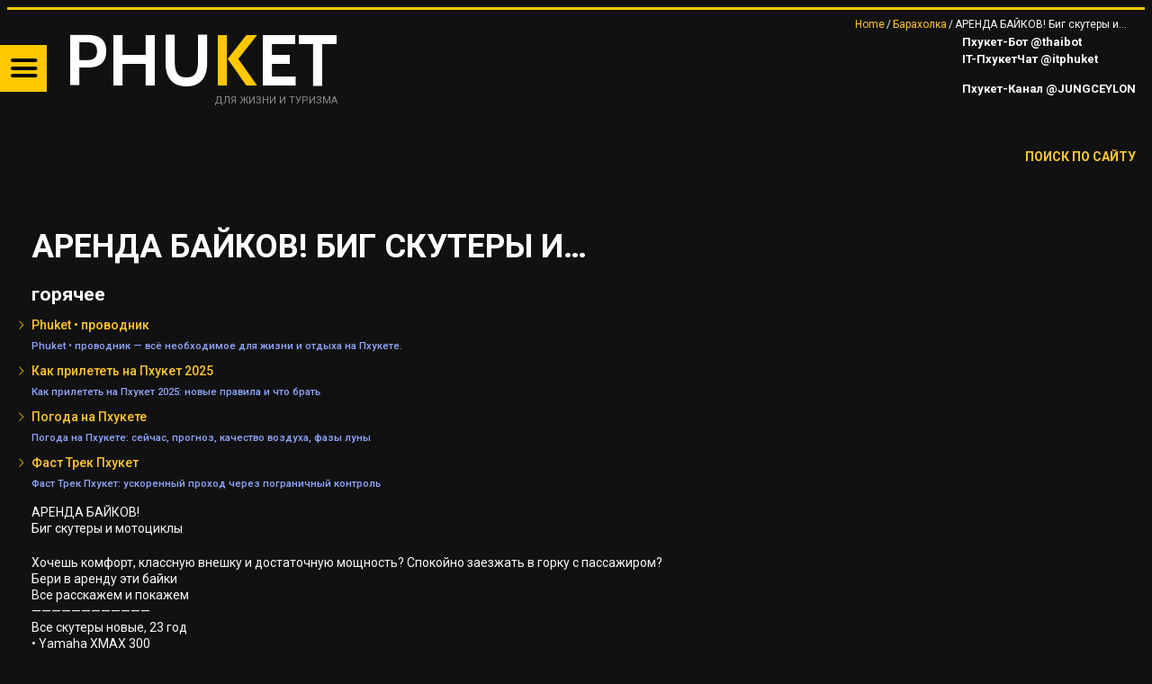

--- FILE ---
content_type: text/html; charset=UTF-8
request_url: https://trueresort.net/%D0%B0%D1%80%D0%B5%D0%BD%D0%B4%D0%B0-%D0%B1%D0%B0%D0%B9%D0%BA%D0%BE%D0%B2-%D0%B1%D0%B8%D0%B3-%D1%81%D0%BA%D1%83%D1%82%D0%B5%D1%80%D1%8B-%D0%B8-%D0%BC%D0%BE%D1%82%D0%BE%D1%86%D0%B8%D0%BA%D0%BB%D1%8B-64/
body_size: 27008
content:
<!DOCTYPE html>
<html lang="ru-RU">
<head>
	<meta charset="UTF-8" />
	<meta name="viewport" content="width=device-width, initial-scale=1, maximum-scale=5">
	<title>Азия для жизни и туризма. &#x2d; АРЕНДА БАЙКОВ! Биг скутеры и мотоциклы Хочешь комфорт, классную внешку и достаточную мощность? Спокойно заезжать в горку с пассажиром? Бери в аренду эти байки Все расскажем и покажем ———————————— Все скутеры новые, 23 год • Yamaha XMAX 300 • Honda ADV 350 • Honda FORZA 350 Мотоциклы • Honda CB 650 R 22 год • Honda CBR 650 R 22 год ———————————— бесключевой доступ, зарядка багажник на 2 шлема ABS &amp; Traction Control ———————————— В комплекте с байком: 2 шлема держатель для телефона доставка по Пхукету* Долгосрочная аренда на более выгодных условиях! Подробности в ЛС ———————————— instagram.com/premium_motorbike +66 9 6689 66 Контакт: Виталий Rent Phuket (@Vitaliy_Hinkaliy) Пхукет Объявления</title>
	<link rel="profile" href="http://gmpg.org/xfn/11" />
	<link rel="pingback" href="https://trueresort.net/xmlrpc.php" />	
<meta name="apple-mobile-web-app-title" content="TRUERESORT">
<meta name="application-name" content="TRUERESORT">
<meta name="msapplication-TileColor" content="#fec72e">
<meta name="msapplication-TileImage" content="/apple-touch-icon-144x144.png">
<meta name="twitter:card" content="summary_large_image">
<meta property="fb:app_id" content="795694988061827"/>
<link rel="manifest" href="/site.webmanifest">
<link rel="mask-icon" href="/safari-pinned-tab.svg">
<link rel="shortcut icon" href="/favicon.ico" type="image/x-icon" />
<link rel="apple-touch-icon" sizes="57x57" href="/apple-touch-icon-57x57.png">
<link rel="apple-touch-icon" sizes="60x60" href="/apple-touch-icon-60x60.png">
<link rel="apple-touch-icon" sizes="72x72" href="/apple-touch-icon-72x72.png">
<link rel="apple-touch-icon" sizes="76x76" href="/apple-touch-icon-76x76.png">
<link rel="apple-touch-icon" sizes="114x114" href="/apple-touch-icon-114x114.png">
<link rel="apple-touch-icon" sizes="120x120" href="/apple-touch-icon-120x120.png">
<link rel="apple-touch-icon" sizes="144x144" href="/apple-touch-icon-144x144.png">
<link rel="apple-touch-icon" sizes="152x152" href="/apple-touch-icon-152x152.png">
<link rel="apple-touch-icon" sizes="180x180" href="/apple-touch-icon-180x180.png">
<link rel="icon" type="image/png" href="/favicon-16x16.png" sizes="16x16">
<link rel="icon" type="image/png" href="/favicon-32x32.png" sizes="32x32">
<link rel="icon" type="image/png" href="/favicon-96x96.png" sizes="96x96">
<link rel="icon" type="image/png" href="/android-chrome-192x192.png" sizes="192x192">
<meta name="msapplication-square70x70logo" content="/smalltile.png" />
<meta name="msapplication-square150x150logo" content="/mediumtile.png" />
<meta name="msapplication-wide310x150logo" content="/widetile.png" />
<meta name="msapplication-square310x310logo" content="/largetile.png" />
	<!--[if lt IE 9]>
	<script src="https://trueresort.net/wp-content/themes/puzzles/js/html5.js" type="text/javascript"></script>
	<![endif]-->
	
<!-- The SEO Framework Создано Сибрэ Вайэр -->
<meta name="robots" content="max-snippet:320,max-image-preview:large,max-video-preview:-1" />
<link rel="canonical" href="https://trueresort.net/%d0%b0%d1%80%d0%b5%d0%bd%d0%b4%d0%b0-%d0%b1%d0%b0%d0%b9%d0%ba%d0%be%d0%b2-%d0%b1%d0%b8%d0%b3-%d1%81%d0%ba%d1%83%d1%82%d0%b5%d1%80%d1%8b-%d0%b8-%d0%bc%d0%be%d1%82%d0%be%d1%86%d0%b8%d0%ba%d0%bb%d1%8b-64/" />
<meta name="description" content="АРЕНДА БАЙКОВ! Биг скутеры и мотоциклы Хочешь комфорт, классную внешку и достаточную мощность? Спокойно заезжать в горку с пассажиром? Бери в аренду эти байки&#8230;" />
<meta property="og:type" content="article" />
<meta property="og:locale" content="ru_RU" />
<meta property="og:site_name" content="Азия для жизни и туризма." />
<meta property="og:title" content="АРЕНДА БАЙКОВ! Биг скутеры и мотоциклы Хочешь комфорт, классную внешку и достаточную мощность? Спокойно заезжать в горку с пассажиром? Бери в аренду эти байки Все расскажем и покажем ———————————— Все скутеры новые, 23 год • Yamaha XMAX 300 • Honda ADV 350 • Honda FORZA 350 Мотоциклы • Honda CB 650 R 22 год • Honda CBR 650 R 22 год ———————————— бесключевой доступ, зарядка багажник на 2 шлема ABS &amp; Traction Control ———————————— В комплекте с байком: 2 шлема держатель для телефона доставка по Пхукету* Долгосрочная аренда на более выгодных условиях! Подробности в ЛС ———————————— instagram.com/premium_motorbike +66 9 6689 66 Контакт: Виталий Rent Phuket (@Vitaliy_Hinkaliy) Пхукет Объявления" />
<meta property="og:description" content="АРЕНДА БАЙКОВ! Биг скутеры и мотоциклы Хочешь комфорт, классную внешку и достаточную мощность? Спокойно заезжать в горку с пассажиром? Бери в аренду эти байки Все расскажем и покажем &mdash;&mdash;&mdash;&mdash;&mdash;&mdash;&mdash;&mdash;&mdash;&mdash;&mdash;&mdash; Все&#8230;" />
<meta property="og:url" content="https://trueresort.net/%d0%b0%d1%80%d0%b5%d0%bd%d0%b4%d0%b0-%d0%b1%d0%b0%d0%b9%d0%ba%d0%be%d0%b2-%d0%b1%d0%b8%d0%b3-%d1%81%d0%ba%d1%83%d1%82%d0%b5%d1%80%d1%8b-%d0%b8-%d0%bc%d0%be%d1%82%d0%be%d1%86%d0%b8%d0%ba%d0%bb%d1%8b-64/" />
<meta property="og:image" content="https://trueresort.net/wp-content/uploads/2022/10/cropped-rain.jpg" />
<meta property="og:image:width" content="1914" />
<meta property="og:image:height" content="1005" />
<meta property="article:published_time" content="2023-09-11T12:20:35+00:00" />
<meta property="article:modified_time" content="2023-09-11T12:20:35+00:00" />
<meta property="article:author" content="https://www.facebook.com/trueresort.net" />
<meta property="article:publisher" content="https://www.facebook.com/TheTrueresort" />
<meta name="twitter:card" content="summary_large_image" />
<meta name="twitter:site" content="@TrueResort" />
<meta name="twitter:creator" content="@TrueResort" />
<meta name="twitter:title" content="АРЕНДА БАЙКОВ! Биг скутеры и мотоциклы Хочешь комфорт, классную внешку и достаточную мощность? Спокойно заезжать в горку с пассажиром? Бери в аренду эти байки Все расскажем и покажем ———————————— Все скутеры новые, 23 год • Yamaha XMAX 300 • Honda ADV 350 • Honda FORZA 350 Мотоциклы • Honda CB 650 R 22 год • Honda CBR 650 R 22 год ———————————— бесключевой доступ, зарядка багажник на 2 шлема ABS &amp; Traction Control ———————————— В комплекте с байком: 2 шлема держатель для телефона доставка по Пхукету* Долгосрочная аренда на более выгодных условиях! Подробности в ЛС ———————————— instagram.com/premium_motorbike +66 9 6689 66 Контакт: Виталий Rent Phuket (@Vitaliy_Hinkaliy) Пхукет Объявления" />
<meta name="twitter:description" content="АРЕНДА БАЙКОВ! Биг скутеры и мотоциклы Хочешь комфорт, классную внешку и достаточную мощность? Спокойно заезжать в горку с пассажиром? Бери в аренду эти байки Все расскажем и покажем &mdash;&mdash;&mdash;&mdash;&mdash;&mdash;&mdash;&mdash;&mdash;&mdash;&mdash;&mdash; Все&#8230;" />
<meta name="twitter:image" content="https://trueresort.net/wp-content/uploads/2022/10/cropped-rain.jpg" />
<meta name="yandex-verification" content="2a89a5a92e9febf9" />
<script type="application/ld+json">{"@context":"https://schema.org","@graph":[{"@type":"WebSite","@id":"https://trueresort.net/#/schema/WebSite","url":"https://trueresort.net/","name":"Азия для жизни и туризма.","description":"События, новости, анонсы, проверенные временем сервисы Пхукета","inLanguage":"ru-RU","potentialAction":{"@type":"SearchAction","target":{"@type":"EntryPoint","urlTemplate":"https://trueresort.net/search/{search_term_string}/"},"query-input":"required name=search_term_string"},"publisher":{"@type":"Person","@id":"https://trueresort.net/#/schema/Person","name":"Азия для жизни и туризма.","url":"https://trueresort.net/"}},{"@type":"WebPage","@id":"https://trueresort.net/%d0%b0%d1%80%d0%b5%d0%bd%d0%b4%d0%b0-%d0%b1%d0%b0%d0%b9%d0%ba%d0%be%d0%b2-%d0%b1%d0%b8%d0%b3-%d1%81%d0%ba%d1%83%d1%82%d0%b5%d1%80%d1%8b-%d0%b8-%d0%bc%d0%be%d1%82%d0%be%d1%86%d0%b8%d0%ba%d0%bb%d1%8b-64/","url":"https://trueresort.net/%d0%b0%d1%80%d0%b5%d0%bd%d0%b4%d0%b0-%d0%b1%d0%b0%d0%b9%d0%ba%d0%be%d0%b2-%d0%b1%d0%b8%d0%b3-%d1%81%d0%ba%d1%83%d1%82%d0%b5%d1%80%d1%8b-%d0%b8-%d0%bc%d0%be%d1%82%d0%be%d1%86%d0%b8%d0%ba%d0%bb%d1%8b-64/","name":"Азия для жизни и туризма. &#x2d; АРЕНДА БАЙКОВ! Биг скутеры и мотоциклы Хочешь комфорт, классную внешку и достаточную мощность? Спокойно заезжать в горку с пассажиром? Бери в аренду эти байки Все расскажем и покажем ———————————— Все скутеры новые, 23 год • Yamaha XMAX 300 • Honda ADV 350 • Honda FORZA 350 Мотоциклы • Honda CB 650 R 22 год • Honda CBR 650 R 22 год ———————————— бесключевой доступ, зарядка багажник на 2 шлема ABS &amp; Traction Control ———————————— В комплекте с байком: 2 шлема держатель для телефона доставка по Пхукету* Долгосрочная аренда на более выгодных условиях! Подробности в ЛС ———————————— instagram.com/premium_motorbike +66 9 6689 66 Контакт: Виталий Rent Phuket (@Vitaliy_Hinkaliy) Пхукет Объявления","description":"АРЕНДА БАЙКОВ! Биг скутеры и мотоциклы Хочешь комфорт, классную внешку и достаточную мощность? Спокойно заезжать в горку с пассажиром? Бери в аренду эти байки&#8230;","inLanguage":"ru-RU","isPartOf":{"@id":"https://trueresort.net/#/schema/WebSite"},"breadcrumb":{"@type":"BreadcrumbList","@id":"https://trueresort.net/#/schema/BreadcrumbList","itemListElement":[{"@type":"ListItem","position":1,"item":"https://trueresort.net/","name":"Азия для жизни и туризма."},{"@type":"ListItem","position":2,"item":"https://trueresort.net/category/market/","name":"Рубрика: Барахолка"},{"@type":"ListItem","position":3,"name":"АРЕНДА БАЙКОВ! Биг скутеры и мотоциклы Хочешь комфорт, классную внешку и достаточную мощность? Спокойно заезжать в горку с пассажиром? Бери в аренду эти байки Все расскажем и покажем ———————————— Все скутеры новые, 23 год • Yamaha XMAX 300 • Honda ADV 350 • Honda FORZA 350 Мотоциклы • Honda CB 650 R 22 год • Honda CBR 650 R 22 год ———————————— бесключевой доступ, зарядка багажник на 2 шлема ABS &amp; Traction Control ———————————— В комплекте с байком: 2 шлема держатель для телефона доставка по Пхукету* Долгосрочная аренда на более выгодных условиях! Подробности в ЛС ———————————— instagram.com/premium_motorbike +66 9 6689 66 Контакт: Виталий Rent Phuket (@Vitaliy_Hinkaliy) Пхукет Объявления"}]},"potentialAction":{"@type":"ReadAction","target":"https://trueresort.net/%d0%b0%d1%80%d0%b5%d0%bd%d0%b4%d0%b0-%d0%b1%d0%b0%d0%b9%d0%ba%d0%be%d0%b2-%d0%b1%d0%b8%d0%b3-%d1%81%d0%ba%d1%83%d1%82%d0%b5%d1%80%d1%8b-%d0%b8-%d0%bc%d0%be%d1%82%d0%be%d1%86%d0%b8%d0%ba%d0%bb%d1%8b-64/"},"datePublished":"2023-09-11T12:20:35+00:00","dateModified":"2023-09-11T12:20:35+00:00","author":{"@type":"Person","@id":"https://trueresort.net/#/schema/Person/fa9a24e6fbfa0f99f1cb0ede888476a3","name":"news phuket"}}]}</script>
<!-- / The SEO Framework Создано Сибрэ Вайэр | 10.29ms meta | 0.41ms boot -->

<link rel='dns-prefetch' href='//fonts.googleapis.com' />
<link rel="alternate" type="application/rss+xml" title="Азия для жизни и туризма. &raquo; Лента" href="https://trueresort.net/feed/" />
<link rel="alternate" type="application/rss+xml" title="Азия для жизни и туризма. &raquo; Лента комментариев" href="https://trueresort.net/comments/feed/" />
<link rel="alternate" title="oEmbed (JSON)" type="application/json+oembed" href="https://trueresort.net/wp-json/oembed/1.0/embed?url=https%3A%2F%2Ftrueresort.net%2F%25d0%25b0%25d1%2580%25d0%25b5%25d0%25bd%25d0%25b4%25d0%25b0-%25d0%25b1%25d0%25b0%25d0%25b9%25d0%25ba%25d0%25be%25d0%25b2-%25d0%25b1%25d0%25b8%25d0%25b3-%25d1%2581%25d0%25ba%25d1%2583%25d1%2582%25d0%25b5%25d1%2580%25d1%258b-%25d0%25b8-%25d0%25bc%25d0%25be%25d1%2582%25d0%25be%25d1%2586%25d0%25b8%25d0%25ba%25d0%25bb%25d1%258b-64%2F" />
<link rel="alternate" title="oEmbed (XML)" type="text/xml+oembed" href="https://trueresort.net/wp-json/oembed/1.0/embed?url=https%3A%2F%2Ftrueresort.net%2F%25d0%25b0%25d1%2580%25d0%25b5%25d0%25bd%25d0%25b4%25d0%25b0-%25d0%25b1%25d0%25b0%25d0%25b9%25d0%25ba%25d0%25be%25d0%25b2-%25d0%25b1%25d0%25b8%25d0%25b3-%25d1%2581%25d0%25ba%25d1%2583%25d1%2582%25d0%25b5%25d1%2580%25d1%258b-%25d0%25b8-%25d0%25bc%25d0%25be%25d1%2582%25d0%25be%25d1%2586%25d0%25b8%25d0%25ba%25d0%25bb%25d1%258b-64%2F&#038;format=xml" />
<style id='wp-img-auto-sizes-contain-inline-css' type='text/css'>
img:is([sizes=auto i],[sizes^="auto," i]){contain-intrinsic-size:3000px 1500px}
/*# sourceURL=wp-img-auto-sizes-contain-inline-css */
</style>
<link rel='stylesheet' id='jquery_reject-style-css' href='https://trueresort.net/wp-content/themes/puzzles/js/jreject/css/jquery.reject.css' type='text/css' media='all' />
<style id='wp-block-library-inline-css' type='text/css'>
:root{--wp-block-synced-color:#7a00df;--wp-block-synced-color--rgb:122,0,223;--wp-bound-block-color:var(--wp-block-synced-color);--wp-editor-canvas-background:#ddd;--wp-admin-theme-color:#007cba;--wp-admin-theme-color--rgb:0,124,186;--wp-admin-theme-color-darker-10:#006ba1;--wp-admin-theme-color-darker-10--rgb:0,107,160.5;--wp-admin-theme-color-darker-20:#005a87;--wp-admin-theme-color-darker-20--rgb:0,90,135;--wp-admin-border-width-focus:2px}@media (min-resolution:192dpi){:root{--wp-admin-border-width-focus:1.5px}}.wp-element-button{cursor:pointer}:root .has-very-light-gray-background-color{background-color:#eee}:root .has-very-dark-gray-background-color{background-color:#313131}:root .has-very-light-gray-color{color:#eee}:root .has-very-dark-gray-color{color:#313131}:root .has-vivid-green-cyan-to-vivid-cyan-blue-gradient-background{background:linear-gradient(135deg,#00d084,#0693e3)}:root .has-purple-crush-gradient-background{background:linear-gradient(135deg,#34e2e4,#4721fb 50%,#ab1dfe)}:root .has-hazy-dawn-gradient-background{background:linear-gradient(135deg,#faaca8,#dad0ec)}:root .has-subdued-olive-gradient-background{background:linear-gradient(135deg,#fafae1,#67a671)}:root .has-atomic-cream-gradient-background{background:linear-gradient(135deg,#fdd79a,#004a59)}:root .has-nightshade-gradient-background{background:linear-gradient(135deg,#330968,#31cdcf)}:root .has-midnight-gradient-background{background:linear-gradient(135deg,#020381,#2874fc)}:root{--wp--preset--font-size--normal:16px;--wp--preset--font-size--huge:42px}.has-regular-font-size{font-size:1em}.has-larger-font-size{font-size:2.625em}.has-normal-font-size{font-size:var(--wp--preset--font-size--normal)}.has-huge-font-size{font-size:var(--wp--preset--font-size--huge)}.has-text-align-center{text-align:center}.has-text-align-left{text-align:left}.has-text-align-right{text-align:right}.has-fit-text{white-space:nowrap!important}#end-resizable-editor-section{display:none}.aligncenter{clear:both}.items-justified-left{justify-content:flex-start}.items-justified-center{justify-content:center}.items-justified-right{justify-content:flex-end}.items-justified-space-between{justify-content:space-between}.screen-reader-text{border:0;clip-path:inset(50%);height:1px;margin:-1px;overflow:hidden;padding:0;position:absolute;width:1px;word-wrap:normal!important}.screen-reader-text:focus{background-color:#ddd;clip-path:none;color:#444;display:block;font-size:1em;height:auto;left:5px;line-height:normal;padding:15px 23px 14px;text-decoration:none;top:5px;width:auto;z-index:100000}html :where(.has-border-color){border-style:solid}html :where([style*=border-top-color]){border-top-style:solid}html :where([style*=border-right-color]){border-right-style:solid}html :where([style*=border-bottom-color]){border-bottom-style:solid}html :where([style*=border-left-color]){border-left-style:solid}html :where([style*=border-width]){border-style:solid}html :where([style*=border-top-width]){border-top-style:solid}html :where([style*=border-right-width]){border-right-style:solid}html :where([style*=border-bottom-width]){border-bottom-style:solid}html :where([style*=border-left-width]){border-left-style:solid}html :where(img[class*=wp-image-]){height:auto;max-width:100%}:where(figure){margin:0 0 1em}html :where(.is-position-sticky){--wp-admin--admin-bar--position-offset:var(--wp-admin--admin-bar--height,0px)}@media screen and (max-width:600px){html :where(.is-position-sticky){--wp-admin--admin-bar--position-offset:0px}}

/*# sourceURL=wp-block-library-inline-css */
</style><style id='global-styles-inline-css' type='text/css'>
:root{--wp--preset--aspect-ratio--square: 1;--wp--preset--aspect-ratio--4-3: 4/3;--wp--preset--aspect-ratio--3-4: 3/4;--wp--preset--aspect-ratio--3-2: 3/2;--wp--preset--aspect-ratio--2-3: 2/3;--wp--preset--aspect-ratio--16-9: 16/9;--wp--preset--aspect-ratio--9-16: 9/16;--wp--preset--color--black: #000000;--wp--preset--color--cyan-bluish-gray: #abb8c3;--wp--preset--color--white: #ffffff;--wp--preset--color--pale-pink: #f78da7;--wp--preset--color--vivid-red: #cf2e2e;--wp--preset--color--luminous-vivid-orange: #ff6900;--wp--preset--color--luminous-vivid-amber: #fcb900;--wp--preset--color--light-green-cyan: #7bdcb5;--wp--preset--color--vivid-green-cyan: #00d084;--wp--preset--color--pale-cyan-blue: #8ed1fc;--wp--preset--color--vivid-cyan-blue: #0693e3;--wp--preset--color--vivid-purple: #9b51e0;--wp--preset--gradient--vivid-cyan-blue-to-vivid-purple: linear-gradient(135deg,rgb(6,147,227) 0%,rgb(155,81,224) 100%);--wp--preset--gradient--light-green-cyan-to-vivid-green-cyan: linear-gradient(135deg,rgb(122,220,180) 0%,rgb(0,208,130) 100%);--wp--preset--gradient--luminous-vivid-amber-to-luminous-vivid-orange: linear-gradient(135deg,rgb(252,185,0) 0%,rgb(255,105,0) 100%);--wp--preset--gradient--luminous-vivid-orange-to-vivid-red: linear-gradient(135deg,rgb(255,105,0) 0%,rgb(207,46,46) 100%);--wp--preset--gradient--very-light-gray-to-cyan-bluish-gray: linear-gradient(135deg,rgb(238,238,238) 0%,rgb(169,184,195) 100%);--wp--preset--gradient--cool-to-warm-spectrum: linear-gradient(135deg,rgb(74,234,220) 0%,rgb(151,120,209) 20%,rgb(207,42,186) 40%,rgb(238,44,130) 60%,rgb(251,105,98) 80%,rgb(254,248,76) 100%);--wp--preset--gradient--blush-light-purple: linear-gradient(135deg,rgb(255,206,236) 0%,rgb(152,150,240) 100%);--wp--preset--gradient--blush-bordeaux: linear-gradient(135deg,rgb(254,205,165) 0%,rgb(254,45,45) 50%,rgb(107,0,62) 100%);--wp--preset--gradient--luminous-dusk: linear-gradient(135deg,rgb(255,203,112) 0%,rgb(199,81,192) 50%,rgb(65,88,208) 100%);--wp--preset--gradient--pale-ocean: linear-gradient(135deg,rgb(255,245,203) 0%,rgb(182,227,212) 50%,rgb(51,167,181) 100%);--wp--preset--gradient--electric-grass: linear-gradient(135deg,rgb(202,248,128) 0%,rgb(113,206,126) 100%);--wp--preset--gradient--midnight: linear-gradient(135deg,rgb(2,3,129) 0%,rgb(40,116,252) 100%);--wp--preset--font-size--small: 13px;--wp--preset--font-size--medium: 20px;--wp--preset--font-size--large: 36px;--wp--preset--font-size--x-large: 42px;--wp--preset--spacing--20: 0.44rem;--wp--preset--spacing--30: 0.67rem;--wp--preset--spacing--40: 1rem;--wp--preset--spacing--50: 1.5rem;--wp--preset--spacing--60: 2.25rem;--wp--preset--spacing--70: 3.38rem;--wp--preset--spacing--80: 5.06rem;--wp--preset--shadow--natural: 6px 6px 9px rgba(0, 0, 0, 0.2);--wp--preset--shadow--deep: 12px 12px 50px rgba(0, 0, 0, 0.4);--wp--preset--shadow--sharp: 6px 6px 0px rgba(0, 0, 0, 0.2);--wp--preset--shadow--outlined: 6px 6px 0px -3px rgb(255, 255, 255), 6px 6px rgb(0, 0, 0);--wp--preset--shadow--crisp: 6px 6px 0px rgb(0, 0, 0);}:where(.is-layout-flex){gap: 0.5em;}:where(.is-layout-grid){gap: 0.5em;}body .is-layout-flex{display: flex;}.is-layout-flex{flex-wrap: wrap;align-items: center;}.is-layout-flex > :is(*, div){margin: 0;}body .is-layout-grid{display: grid;}.is-layout-grid > :is(*, div){margin: 0;}:where(.wp-block-columns.is-layout-flex){gap: 2em;}:where(.wp-block-columns.is-layout-grid){gap: 2em;}:where(.wp-block-post-template.is-layout-flex){gap: 1.25em;}:where(.wp-block-post-template.is-layout-grid){gap: 1.25em;}.has-black-color{color: var(--wp--preset--color--black) !important;}.has-cyan-bluish-gray-color{color: var(--wp--preset--color--cyan-bluish-gray) !important;}.has-white-color{color: var(--wp--preset--color--white) !important;}.has-pale-pink-color{color: var(--wp--preset--color--pale-pink) !important;}.has-vivid-red-color{color: var(--wp--preset--color--vivid-red) !important;}.has-luminous-vivid-orange-color{color: var(--wp--preset--color--luminous-vivid-orange) !important;}.has-luminous-vivid-amber-color{color: var(--wp--preset--color--luminous-vivid-amber) !important;}.has-light-green-cyan-color{color: var(--wp--preset--color--light-green-cyan) !important;}.has-vivid-green-cyan-color{color: var(--wp--preset--color--vivid-green-cyan) !important;}.has-pale-cyan-blue-color{color: var(--wp--preset--color--pale-cyan-blue) !important;}.has-vivid-cyan-blue-color{color: var(--wp--preset--color--vivid-cyan-blue) !important;}.has-vivid-purple-color{color: var(--wp--preset--color--vivid-purple) !important;}.has-black-background-color{background-color: var(--wp--preset--color--black) !important;}.has-cyan-bluish-gray-background-color{background-color: var(--wp--preset--color--cyan-bluish-gray) !important;}.has-white-background-color{background-color: var(--wp--preset--color--white) !important;}.has-pale-pink-background-color{background-color: var(--wp--preset--color--pale-pink) !important;}.has-vivid-red-background-color{background-color: var(--wp--preset--color--vivid-red) !important;}.has-luminous-vivid-orange-background-color{background-color: var(--wp--preset--color--luminous-vivid-orange) !important;}.has-luminous-vivid-amber-background-color{background-color: var(--wp--preset--color--luminous-vivid-amber) !important;}.has-light-green-cyan-background-color{background-color: var(--wp--preset--color--light-green-cyan) !important;}.has-vivid-green-cyan-background-color{background-color: var(--wp--preset--color--vivid-green-cyan) !important;}.has-pale-cyan-blue-background-color{background-color: var(--wp--preset--color--pale-cyan-blue) !important;}.has-vivid-cyan-blue-background-color{background-color: var(--wp--preset--color--vivid-cyan-blue) !important;}.has-vivid-purple-background-color{background-color: var(--wp--preset--color--vivid-purple) !important;}.has-black-border-color{border-color: var(--wp--preset--color--black) !important;}.has-cyan-bluish-gray-border-color{border-color: var(--wp--preset--color--cyan-bluish-gray) !important;}.has-white-border-color{border-color: var(--wp--preset--color--white) !important;}.has-pale-pink-border-color{border-color: var(--wp--preset--color--pale-pink) !important;}.has-vivid-red-border-color{border-color: var(--wp--preset--color--vivid-red) !important;}.has-luminous-vivid-orange-border-color{border-color: var(--wp--preset--color--luminous-vivid-orange) !important;}.has-luminous-vivid-amber-border-color{border-color: var(--wp--preset--color--luminous-vivid-amber) !important;}.has-light-green-cyan-border-color{border-color: var(--wp--preset--color--light-green-cyan) !important;}.has-vivid-green-cyan-border-color{border-color: var(--wp--preset--color--vivid-green-cyan) !important;}.has-pale-cyan-blue-border-color{border-color: var(--wp--preset--color--pale-cyan-blue) !important;}.has-vivid-cyan-blue-border-color{border-color: var(--wp--preset--color--vivid-cyan-blue) !important;}.has-vivid-purple-border-color{border-color: var(--wp--preset--color--vivid-purple) !important;}.has-vivid-cyan-blue-to-vivid-purple-gradient-background{background: var(--wp--preset--gradient--vivid-cyan-blue-to-vivid-purple) !important;}.has-light-green-cyan-to-vivid-green-cyan-gradient-background{background: var(--wp--preset--gradient--light-green-cyan-to-vivid-green-cyan) !important;}.has-luminous-vivid-amber-to-luminous-vivid-orange-gradient-background{background: var(--wp--preset--gradient--luminous-vivid-amber-to-luminous-vivid-orange) !important;}.has-luminous-vivid-orange-to-vivid-red-gradient-background{background: var(--wp--preset--gradient--luminous-vivid-orange-to-vivid-red) !important;}.has-very-light-gray-to-cyan-bluish-gray-gradient-background{background: var(--wp--preset--gradient--very-light-gray-to-cyan-bluish-gray) !important;}.has-cool-to-warm-spectrum-gradient-background{background: var(--wp--preset--gradient--cool-to-warm-spectrum) !important;}.has-blush-light-purple-gradient-background{background: var(--wp--preset--gradient--blush-light-purple) !important;}.has-blush-bordeaux-gradient-background{background: var(--wp--preset--gradient--blush-bordeaux) !important;}.has-luminous-dusk-gradient-background{background: var(--wp--preset--gradient--luminous-dusk) !important;}.has-pale-ocean-gradient-background{background: var(--wp--preset--gradient--pale-ocean) !important;}.has-electric-grass-gradient-background{background: var(--wp--preset--gradient--electric-grass) !important;}.has-midnight-gradient-background{background: var(--wp--preset--gradient--midnight) !important;}.has-small-font-size{font-size: var(--wp--preset--font-size--small) !important;}.has-medium-font-size{font-size: var(--wp--preset--font-size--medium) !important;}.has-large-font-size{font-size: var(--wp--preset--font-size--large) !important;}.has-x-large-font-size{font-size: var(--wp--preset--font-size--x-large) !important;}
/*# sourceURL=global-styles-inline-css */
</style>

<style id='classic-theme-styles-inline-css' type='text/css'>
/*! This file is auto-generated */
.wp-block-button__link{color:#fff;background-color:#32373c;border-radius:9999px;box-shadow:none;text-decoration:none;padding:calc(.667em + 2px) calc(1.333em + 2px);font-size:1.125em}.wp-block-file__button{background:#32373c;color:#fff;text-decoration:none}
/*# sourceURL=/wp-includes/css/classic-themes.min.css */
</style>
<link rel='stylesheet' id='aef-style-css' href='https://trueresort.net/wp-content/plugins/awesome-extended-forms/public/css/style.css?ver=2.3.0' type='text/css' media='all' />
<link rel='stylesheet' id='intl-tel-input-css' href='https://trueresort.net/wp-content/plugins/awesome-extended-forms/public/css/intlTelInput.min.css?ver=17.0.8' type='text/css' media='all' />
<link rel='stylesheet' id='gpc-hotel-template-css' href='https://trueresort.net/wp-content/plugins/gpc-client/includes/modules/content-publisher/templates/assets/hotel-template-styles.css?ver=2.0.0' type='text/css' media='all' />
<link rel='stylesheet' id='gpc-place-template-css' href='https://trueresort.net/wp-content/plugins/gpc-client/includes/modules/content-publisher/templates/assets/place-template-styles.css?ver=2.0.0' type='text/css' media='all' />
<link rel='stylesheet' id='gpc-widgets-common-css' href='https://trueresort.net/wp-content/plugins/gpc-client/includes/modules/content-publisher/widgets/assets/gpc-widgets-common.css?ver=2.0.0' type='text/css' media='all' />
<link rel='stylesheet' id='hammer-cpt-boost-css' href='https://trueresort.net/wp-content/plugins/hammer-cpt-boost/assets/css/frontend.css?ver=1.2' type='text/css' media='all' />
<link rel='stylesheet' id='hammer-social-styles-css' href='https://trueresort.net/wp-content/plugins/hammer-pages/assets/css/hammer-social.css?ver=6.9' type='text/css' media='all' />
<link rel='stylesheet' id='gpc-slider-style-css' href='https://trueresort.net/wp-content/plugins/gpc-simple-slider/assets/css/slider.css?ver=1.0.0' type='text/css' media='all' />
<link rel='stylesheet' id='theme-font-css' href='https://fonts.googleapis.com/css?family=Roboto:400,400italic,500,700,500italic,700italic&#038;subset=latin,cyrillic-ext,latin-ext,cyrillic' type='text/css' media='all' />
<link rel='stylesheet' id='logo-font-css' href='https://fonts.googleapis.com/css?family=Cabin:400,500,400italic,500italic,700,700italic&#038;subset=latin,cyrillic-ext,latin-ext,cyrillic' type='text/css' media='all' />
<link rel='stylesheet' id='fontello-css' href='https://trueresort.net/wp-content/themes/puzzles/includes/fontello/css/fontello.css' type='text/css' media='all' />
<link rel='stylesheet' id='animation-css' href='https://trueresort.net/wp-content/themes/puzzles/includes/fontello/css/animation.css' type='text/css' media='all' />
<link rel='stylesheet' id='main-style-css' href='https://trueresort.net/wp-content/themes/puzzles/style.css' type='text/css' media='all' />
<link rel='stylesheet' id='theme-yellowdark-css' href='https://trueresort.net/wp-content/themes/puzzles/css/themes/yellowdark.css' type='text/css' media='all' />
<link rel='stylesheet' id='shortcodes-css' href='https://trueresort.net/wp-content/themes/puzzles/css/shortcodes.css' type='text/css' media='all' />
<style id='shortcodes-inline-css' type='text/css'>

		
			body, button, input, select, textarea {
				font-family: 'Roboto', sans-serif;
			}
		
	
		
			.logo_text .logo_title {
				font-family: 'Cabin', sans-serif;
			}
		
	
		
									#header_middle_inner #mainmenu li.menu-item-31448.blob_over:not(.current-menu-item) > a:hover,
									#header_middle_inner #mainmenu li.menu-item-31448.blob_over.sfHover > a {
										background-color: transparent !important;
									}
									
	
/*# sourceURL=shortcodes-inline-css */
</style>
<link rel='stylesheet' id='responsive-css' href='https://trueresort.net/wp-content/themes/puzzles/css/responsive.css' type='text/css' media='all' />
<link rel='stylesheet' id='prettyphoto-style-css' href='https://trueresort.net/wp-content/themes/puzzles/js/prettyphoto/css/prettyPhoto.css' type='text/css' media='all' />
<link rel='stylesheet' id='mediaplayer-style-css' href='https://trueresort.net/wp-content/themes/puzzles/js/mediaplayer/mediaelementplayer.css' type='text/css' media='all' />
<script type="text/javascript" src="https://trueresort.net/wp-includes/js/jquery/jquery.min.js?ver=3.7.1" id="jquery-core-js"></script>
<script type="text/javascript" src="https://trueresort.net/wp-includes/js/jquery/jquery-migrate.min.js?ver=3.4.1" id="jquery-migrate-js"></script>
<link rel="https://api.w.org/" href="https://trueresort.net/wp-json/" /><link rel="alternate" title="JSON" type="application/json" href="https://trueresort.net/wp-json/wp/v2/posts/99925" /><link rel="EditURI" type="application/rsd+xml" title="RSD" href="https://trueresort.net/xmlrpc.php?rsd" />
<style type="text/css" id="custom-background-css">
body.custom-background { background-color: #111111; }
</style>
	<style type="text/css">.saboxplugin-wrap{-webkit-box-sizing:border-box;-moz-box-sizing:border-box;-ms-box-sizing:border-box;box-sizing:border-box;border:1px solid #eee;width:100%;clear:both;display:block;overflow:hidden;word-wrap:break-word;position:relative}.saboxplugin-wrap .saboxplugin-gravatar{float:left;padding:0 20px 20px 20px}.saboxplugin-wrap .saboxplugin-gravatar img{max-width:100px;height:auto;border-radius:0;}.saboxplugin-wrap .saboxplugin-authorname{font-size:18px;line-height:1;margin:20px 0 0 20px;display:block}.saboxplugin-wrap .saboxplugin-authorname a{text-decoration:none}.saboxplugin-wrap .saboxplugin-authorname a:focus{outline:0}.saboxplugin-wrap .saboxplugin-desc{display:block;margin:5px 20px}.saboxplugin-wrap .saboxplugin-desc a{text-decoration:underline}.saboxplugin-wrap .saboxplugin-desc p{margin:5px 0 12px}.saboxplugin-wrap .saboxplugin-web{margin:0 20px 15px;text-align:left}.saboxplugin-wrap .sab-web-position{text-align:right}.saboxplugin-wrap .saboxplugin-web a{color:#ccc;text-decoration:none}.saboxplugin-wrap .saboxplugin-socials{position:relative;display:block;background:#fcfcfc;padding:5px;border-top:1px solid #eee}.saboxplugin-wrap .saboxplugin-socials a svg{width:20px;height:20px}.saboxplugin-wrap .saboxplugin-socials a svg .st2{fill:#fff; transform-origin:center center;}.saboxplugin-wrap .saboxplugin-socials a svg .st1{fill:rgba(0,0,0,.3)}.saboxplugin-wrap .saboxplugin-socials a:hover{opacity:.8;-webkit-transition:opacity .4s;-moz-transition:opacity .4s;-o-transition:opacity .4s;transition:opacity .4s;box-shadow:none!important;-webkit-box-shadow:none!important}.saboxplugin-wrap .saboxplugin-socials .saboxplugin-icon-color{box-shadow:none;padding:0;border:0;-webkit-transition:opacity .4s;-moz-transition:opacity .4s;-o-transition:opacity .4s;transition:opacity .4s;display:inline-block;color:#fff;font-size:0;text-decoration:inherit;margin:5px;-webkit-border-radius:0;-moz-border-radius:0;-ms-border-radius:0;-o-border-radius:0;border-radius:0;overflow:hidden}.saboxplugin-wrap .saboxplugin-socials .saboxplugin-icon-grey{text-decoration:inherit;box-shadow:none;position:relative;display:-moz-inline-stack;display:inline-block;vertical-align:middle;zoom:1;margin:10px 5px;color:#444;fill:#444}.clearfix:after,.clearfix:before{content:' ';display:table;line-height:0;clear:both}.ie7 .clearfix{zoom:1}.saboxplugin-socials.sabox-colored .saboxplugin-icon-color .sab-twitch{border-color:#38245c}.saboxplugin-socials.sabox-colored .saboxplugin-icon-color .sab-addthis{border-color:#e91c00}.saboxplugin-socials.sabox-colored .saboxplugin-icon-color .sab-behance{border-color:#003eb0}.saboxplugin-socials.sabox-colored .saboxplugin-icon-color .sab-delicious{border-color:#06c}.saboxplugin-socials.sabox-colored .saboxplugin-icon-color .sab-deviantart{border-color:#036824}.saboxplugin-socials.sabox-colored .saboxplugin-icon-color .sab-digg{border-color:#00327c}.saboxplugin-socials.sabox-colored .saboxplugin-icon-color .sab-dribbble{border-color:#ba1655}.saboxplugin-socials.sabox-colored .saboxplugin-icon-color .sab-facebook{border-color:#1e2e4f}.saboxplugin-socials.sabox-colored .saboxplugin-icon-color .sab-flickr{border-color:#003576}.saboxplugin-socials.sabox-colored .saboxplugin-icon-color .sab-github{border-color:#264874}.saboxplugin-socials.sabox-colored .saboxplugin-icon-color .sab-google{border-color:#0b51c5}.saboxplugin-socials.sabox-colored .saboxplugin-icon-color .sab-googleplus{border-color:#96271a}.saboxplugin-socials.sabox-colored .saboxplugin-icon-color .sab-html5{border-color:#902e13}.saboxplugin-socials.sabox-colored .saboxplugin-icon-color .sab-instagram{border-color:#1630aa}.saboxplugin-socials.sabox-colored .saboxplugin-icon-color .sab-linkedin{border-color:#00344f}.saboxplugin-socials.sabox-colored .saboxplugin-icon-color .sab-pinterest{border-color:#5b040e}.saboxplugin-socials.sabox-colored .saboxplugin-icon-color .sab-reddit{border-color:#992900}.saboxplugin-socials.sabox-colored .saboxplugin-icon-color .sab-rss{border-color:#a43b0a}.saboxplugin-socials.sabox-colored .saboxplugin-icon-color .sab-sharethis{border-color:#5d8420}.saboxplugin-socials.sabox-colored .saboxplugin-icon-color .sab-skype{border-color:#00658a}.saboxplugin-socials.sabox-colored .saboxplugin-icon-color .sab-soundcloud{border-color:#995200}.saboxplugin-socials.sabox-colored .saboxplugin-icon-color .sab-spotify{border-color:#0f612c}.saboxplugin-socials.sabox-colored .saboxplugin-icon-color .sab-stackoverflow{border-color:#a95009}.saboxplugin-socials.sabox-colored .saboxplugin-icon-color .sab-steam{border-color:#006388}.saboxplugin-socials.sabox-colored .saboxplugin-icon-color .sab-user_email{border-color:#b84e05}.saboxplugin-socials.sabox-colored .saboxplugin-icon-color .sab-stumbleUpon{border-color:#9b280e}.saboxplugin-socials.sabox-colored .saboxplugin-icon-color .sab-tumblr{border-color:#10151b}.saboxplugin-socials.sabox-colored .saboxplugin-icon-color .sab-twitter{border-color:#0967a0}.saboxplugin-socials.sabox-colored .saboxplugin-icon-color .sab-vimeo{border-color:#0d7091}.saboxplugin-socials.sabox-colored .saboxplugin-icon-color .sab-windows{border-color:#003f71}.saboxplugin-socials.sabox-colored .saboxplugin-icon-color .sab-whatsapp{border-color:#003f71}.saboxplugin-socials.sabox-colored .saboxplugin-icon-color .sab-wordpress{border-color:#0f3647}.saboxplugin-socials.sabox-colored .saboxplugin-icon-color .sab-yahoo{border-color:#14002d}.saboxplugin-socials.sabox-colored .saboxplugin-icon-color .sab-youtube{border-color:#900}.saboxplugin-socials.sabox-colored .saboxplugin-icon-color .sab-xing{border-color:#000202}.saboxplugin-socials.sabox-colored .saboxplugin-icon-color .sab-mixcloud{border-color:#2475a0}.saboxplugin-socials.sabox-colored .saboxplugin-icon-color .sab-vk{border-color:#243549}.saboxplugin-socials.sabox-colored .saboxplugin-icon-color .sab-medium{border-color:#00452c}.saboxplugin-socials.sabox-colored .saboxplugin-icon-color .sab-quora{border-color:#420e00}.saboxplugin-socials.sabox-colored .saboxplugin-icon-color .sab-meetup{border-color:#9b181c}.saboxplugin-socials.sabox-colored .saboxplugin-icon-color .sab-goodreads{border-color:#000}.saboxplugin-socials.sabox-colored .saboxplugin-icon-color .sab-snapchat{border-color:#999700}.saboxplugin-socials.sabox-colored .saboxplugin-icon-color .sab-500px{border-color:#00557f}.saboxplugin-socials.sabox-colored .saboxplugin-icon-color .sab-mastodont{border-color:#185886}.sabox-plus-item{margin-bottom:20px}@media screen and (max-width:480px){.saboxplugin-wrap{text-align:center}.saboxplugin-wrap .saboxplugin-gravatar{float:none;padding:20px 0;text-align:center;margin:0 auto;display:block}.saboxplugin-wrap .saboxplugin-gravatar img{float:none;display:inline-block;display:-moz-inline-stack;vertical-align:middle;zoom:1}.saboxplugin-wrap .saboxplugin-desc{margin:0 10px 20px;text-align:center}.saboxplugin-wrap .saboxplugin-authorname{text-align:center;margin:10px 0 20px}}body .saboxplugin-authorname a,body .saboxplugin-authorname a:hover{box-shadow:none;-webkit-box-shadow:none}a.sab-profile-edit{font-size:16px!important;line-height:1!important}.sab-edit-settings a,a.sab-profile-edit{color:#0073aa!important;box-shadow:none!important;-webkit-box-shadow:none!important}.sab-edit-settings{margin-right:15px;position:absolute;right:0;z-index:2;bottom:10px;line-height:20px}.sab-edit-settings i{margin-left:5px}.saboxplugin-socials{line-height:1!important}.rtl .saboxplugin-wrap .saboxplugin-gravatar{float:right}.rtl .saboxplugin-wrap .saboxplugin-authorname{display:flex;align-items:center}.rtl .saboxplugin-wrap .saboxplugin-authorname .sab-profile-edit{margin-right:10px}.rtl .sab-edit-settings{right:auto;left:0}img.sab-custom-avatar{max-width:75px;}.saboxplugin-wrap {border-color:#111111;}.saboxplugin-wrap .saboxplugin-socials {border-color:#111111;}.saboxplugin-wrap .saboxplugin-socials .saboxplugin-icon-color svg {border-width: 1px;border-style:solid;}.saboxplugin-wrap .saboxplugin-socials{background-color:#111111;}.saboxplugin-wrap {margin-top:0px; margin-bottom:0px; padding: 0px 0px }.saboxplugin-wrap .saboxplugin-authorname {font-size:18px; line-height:25px;}.saboxplugin-wrap .saboxplugin-desc p, .saboxplugin-wrap .saboxplugin-desc {font-size:14px !important; line-height:21px !important;}.saboxplugin-wrap .saboxplugin-web {font-size:14px;}.saboxplugin-wrap .saboxplugin-socials a svg {width:44px;height:44px;}</style><link rel="icon" href="https://trueresort.net/wp-content/uploads/2025/04/cropped-main-icon-32x32.jpg" sizes="32x32" />
<link rel="icon" href="https://trueresort.net/wp-content/uploads/2025/04/cropped-main-icon-192x192.jpg" sizes="192x192" />
<link rel="apple-touch-icon" href="https://trueresort.net/wp-content/uploads/2025/04/cropped-main-icon-180x180.jpg" />
<meta name="msapplication-TileImage" content="https://trueresort.net/wp-content/uploads/2025/04/cropped-main-icon-270x270.jpg" />
<!-- Yandex.Metrika counter -->
<script type="text/javascript" >
   (function(m,e,t,r,i,k,a){m[i]=m[i]||function(){(m[i].a=m[i].a||[]).push(arguments)};
   m[i].l=1*new Date();
   for (var j = 0; j < document.scripts.length; j++) {if (document.scripts[j].src === r) { return; }}
   k=e.createElement(t),a=e.getElementsByTagName(t)[0],k.async=1,k.src=r,a.parentNode.insertBefore(k,a)})
   (window, document, "script", "https://mc.yandex.ru/metrika/tag.js", "ym");

   ym(88806176, "init", {
        clickmap:true,
        trackLinks:true,
        accurateTrackBounce:true
   });
</script>
<noscript><div><img src="https://mc.yandex.ru/watch/88806176" style="position:absolute; left:-9999px;" alt="" /></div></noscript>
<!-- /Yandex.Metrika counter -->	
<link rel='stylesheet' id='otfd-wp-style-css' href='https://trueresort.net/wp-content/plugins/wp-one-time-file-download-1/assets/css/otfd-frontend.css?ver=1.0.0' type='text/css' media='all' />
<link rel='stylesheet' id='rpwe-style-css' href='https://trueresort.net/wp-content/plugins/recent-posts-widget-extended/assets/css/rpwe-frontend.css?ver=2.0.2' type='text/css' media='all' />
</head>

<body class="wp-singular post-template-default single single-post postid-99925 single-format-standard custom-background wp-theme-puzzles theme_yellowdark puzzles_heavy reviews_5 puzzles_animations wide group-blog">

	
			<nav id="sidemenu_area" class="sidemenu_area theme_accent_bg" role="navigation">
			<a href="#" id="sidemenu_link" class="icon-menu theme_accent_bg"></a>
			<div id="sidemenu_scroller_wrapper">
				<div id="sidemenu_scroller">
					<ul id="sidemenu" class=""><li id="menu-item-1158" class="menu-item menu-item-type-post_type menu-item-object-page menu-item-home menu-item-1158"><a href="https://trueresort.net/">Главная</a></li>
<li id="menu-item-244476" class="menu-item menu-item-type-post_type menu-item-object-hammer_pages menu-item-244476"><a href="https://trueresort.net/phuket-tips/aviabilety/">АВИАБИЛЕТЫ</a></li>
<li id="menu-item-244480" class="menu-item menu-item-type-post_type menu-item-object-hammer_pages menu-item-244480"><a href="https://trueresort.net/phuket-tips/border-ran-2025/">Бордер Ран</a></li>
<li id="menu-item-244475" class="menu-item menu-item-type-post_type menu-item-object-hammer_pages menu-item-244475"><a href="https://trueresort.net/phuket-tips/fast-trek-phuket/">Фаст Трек</a></li>
<li id="menu-item-2022" class="menu-item menu-item-type-taxonomy menu-item-object-category current-post-ancestor current-menu-parent current-post-parent menu-item-2022"><a href="https://trueresort.net/category/market/">Барахолка</a></li>
<li id="menu-item-244474" class="menu-item menu-item-type-post_type menu-item-object-hammer_pages menu-item-244474"><a href="https://trueresort.net/phuket-tips/yandeks-oteli/">Яндекс Путешествия</a></li>
<li id="menu-item-244479" class="menu-item menu-item-type-post_type menu-item-object-hammer_pages menu-item-244479"><a href="https://trueresort.net/phuket-tips/kak-priletet-na-phuket-2025/">Как прилететь на Пхукет 2025</a></li>
<li id="menu-item-244471" class="menu-item menu-item-type-post_type menu-item-object-hammer_pages menu-item-244471"><a href="https://trueresort.net/phuket-tips/turisticheskaya-strahovka-phuket/">Туристическая страховка</a></li>
<li id="menu-item-244468" class="menu-item menu-item-type-post_type menu-item-object-hammer_pages menu-item-244468"><a href="https://trueresort.net/phuket-tips/goryachie-tury-na-phuket/">Горячие туры</a></li>
<li id="menu-item-245131" class="menu-item menu-item-type-custom menu-item-object-custom menu-item-245131"><a href="https://trueresort.net/phuket-tips/">Советы</a></li>
<li id="menu-item-244478" class="menu-item menu-item-type-post_type menu-item-object-hammer_pages menu-item-244478"><a href="https://trueresort.net/phuket-tips/novye-pravila-vezda-v-tailand-2025/">Новые правила въезда в Таиланд</a></li>
<li id="menu-item-244477" class="menu-item menu-item-type-post_type menu-item-object-hammer_pages menu-item-244477"><a href="https://trueresort.net/phuket-tips/russkoyazychnye-soobshhestva-na-phukete/">Русскоязычные сообщества на Пхукете</a></li>
<li id="menu-item-244473" class="menu-item menu-item-type-post_type menu-item-object-hammer_pages menu-item-244473"><a href="https://trueresort.net/phuket-tips/studencheskaya-viza-phuket/">Студенческая виза</a></li>
<li id="menu-item-1353" class="menu-item menu-item-type-taxonomy menu-item-object-category menu-item-1353"><a href="https://trueresort.net/category/visa/">Визы</a></li>
<li id="menu-item-1454" class="menu-item menu-item-type-taxonomy menu-item-object-category menu-item-1454"><a href="https://trueresort.net/category/for-expat/">Для долгожителя</a></li>
<li id="menu-item-1496" class="menu-item menu-item-type-taxonomy menu-item-object-category menu-item-1496"><a href="https://trueresort.net/category/money/">О денежках</a></li>
<li id="menu-item-1357" class="menu-item menu-item-type-taxonomy menu-item-object-category menu-item-1357"><a href="https://trueresort.net/category/party/">Мероприятия</a></li>
<li id="menu-item-244469" class="menu-item menu-item-type-post_type menu-item-object-hammer_pages menu-item-244469"><a href="https://trueresort.net/phuket-tips/lokalnyj-transport-tailanda/">Локальный транспорт Таиланда</a></li>
<li id="menu-item-244470" class="menu-item menu-item-type-post_type menu-item-object-hammer_pages menu-item-244470"><a href="https://trueresort.net/phuket-tips/gospitali-na-phukete/">Госпитали на Пхукете</a></li>
<li id="menu-item-244472" class="menu-item menu-item-type-post_type menu-item-object-hammer_pages menu-item-244472"><a href="https://trueresort.net/phuket-tips/ekstrennye-sluzhby-phuket/">Экстренные службы</a></li>
<li id="menu-item-1806" class="menu-item menu-item-type-taxonomy menu-item-object-category menu-item-1806"><a href="https://trueresort.net/category/goods/">Товары и рынки</a></li>
<li id="menu-item-1364" class="menu-item menu-item-type-taxonomy menu-item-object-category menu-item-1364"><a href="https://trueresort.net/category/foto/">Фотограф</a></li>
</ul>				</div>
			</div>
		</nav>
	
	<!--[if lt IE 9]>
	<div class="sc_infobox sc_infobox_style_error"><div style="text-align:center;">It looks like you're using an old version of Internet Explorer. For the best WordPress experience, please <a href="http://microsoft.com" style="color:#191919">update your browser</a> or learn how to <a href="http://browsehappy.com" style="color:#222222">browse happy</a>!</div></div>	<![endif]-->
    <div id="page" class="hfeed site theme_body">
		        <header id="header" class="site_header" role="banner" >
			<div id="header_top">
				<div class="top_line theme_accent_bg"></div>
				<div id="header_top_inner">

					
											<div id="breadcrumbs_area">
							<ul class="breadcrumbs"><li class="home"><a href="https://trueresort.net">Home</a></li><li class="cat_post"><a href="https://trueresort.net/category/market/">Барахолка</a></li><li class="current">АРЕНДА БАЙКОВ! 
Биг скутеры и...</li></ul>						</div>
										
											<div class="logo logo_text"><a href="https://trueresort.net"><span class="logo_title theme_header">PHU<span class="theme_accent">K</span>ET</span><span class="logo_slogan theme_info">ДЛЯ ЖИЗНИ И ТУРИЗМА</span></a></div>
					
											<div id="ads_block_top">
							<div><strong><a class="shapka" target="_blank"href="https://t.me/ThaiBot"><i class="fab fa-telegram"></i>&nbsp;Пхукет-Бот&nbsp;@thaibot</a><br>
<a class="shapka" target="_blank"href="https://t.me/itphuket"><i class="fab fa-telegram"></i>&nbsp;IT-ПхукетЧат&nbsp;@itphuket</a><br>
<p><a class="shapka" target="_blank"href="https://t.me/JungCeyLon"><i class="fab fa-telegram"></i>&nbsp;Пхукет-Канал&nbsp;@JUNGCEYLON</a></strong></div>						</div>
										
				</div>
       		</div>
			
							<div id="header_middle_wrapper">
					<div id="header_middle"  >
						<div id="header_middle_inner">
							<div class="search_form_area theme_body">
								<form class="search_form" action="https://trueresort.net" method="get"><input class="field theme_accent_bg search_field" type="search" placeholder="Запрос + &quot;Enter/Найти&quot; &hellip;" value="" name="s"></form>
								<a href="#" class="search_close"><span class="icon-cancel-circled"></span></a>
							</div>
							<nav id="mainmenu_area" class="mainmenu_area theme_menu" role="navigation">		
								<a href="#" class="search_link"><b>ПОИСК ПО САЙТУ</b></a>
							</nav>
						</div>
					</div>
				</div>
				<div id="header_middle_fixed"></div>
					</header>

        
		<div id="main" class="without_sidebar">
			
				<div id="main_inner" class="clearboth blog_style_fullpost">
		<div id="content" class="content_blog post_single" role="main">

            				                    <div itemscope itemtype="//schema.org/Article" class="itemscope">
								<article class="theme_article post_format_standard post-99925 post type-post status-publish format-standard hentry category-market tag-60">
										
					<div class="post_content">
													<div class="title_area">
                                								<h1 itemprop="headline" class="post_title theme_title entry-title">АРЕНДА БАЙКОВ! 
Биг скутеры и&#8230;</h1>
                                							</div>
						
						                            <div itemprop="articleBody" class="post_text_area">
												<span class="entry-content"><div class="hammer-cpt-boost hammer-selected"><h2>горячее</h2><ul><li><a href="https://trueresort.net/phuket-tips/start/" target="_blank" rel="noopener">Phuket • проводник</a><p><a href="https://trueresort.net/phuket-tips/start/" target="_blank" rel="noopener">Phuket • проводник — всё необходимое для жизни и отдыха на Пхукете.</a></p></li><li><a href="https://trueresort.net/phuket-tips/kak-priletet-na-phuket-2025/" target="_blank" rel="noopener">Как прилететь на Пхукет 2025</a><p><a href="https://trueresort.net/phuket-tips/kak-priletet-na-phuket-2025/" target="_blank" rel="noopener">Как прилететь на Пхукет 2025: новые правила и что брать</a></p></li><li><a href="https://trueresort.net/phuket-tips/pogoda-na-phukete/" target="_blank" rel="noopener">Погода на Пхукете</a><p><a href="https://trueresort.net/phuket-tips/pogoda-na-phukete/" target="_blank" rel="noopener">Погода на Пхукете: сейчас, прогноз, качество воздуха, фазы луны</a></p></li><li><a href="https://trueresort.net/phuket-tips/fast-trek-phuket/" target="_blank" rel="noopener">Фаст Трек Пхукет</a><p><a href="https://trueresort.net/phuket-tips/fast-trek-phuket/" target="_blank" rel="noopener">Фаст Трек Пхукет: ускоренный проход через пограничный контроль</a></p></li></ul></div><p>АРЕНДА БАЙКОВ&#033; <br />Биг скутеры и мотоциклы</p>
<p>Хочешь комфорт, классную внешку и достаточную мощность? Спокойно заезжать в горку с пассажиром? <br />Бери в аренду эти байки  <br />Все расскажем и покажем <br />————————————<br />Все скутеры новые, 23 год<br />• Yamaha XMAX 300 <br />• Honda ADV 350 <br />• Honda FORZA 350 <br />Мотоциклы <br />• Honda CB 650 R 22 год <br />• Honda CBR 650 R 22 год <br />————————————<br /> бесключевой доступ, зарядка <br /> багажник на 2 шлема<br /> ABS &amp; Traction Control <br />————————————<br />В комплекте с байком: <br /> 2 шлема <br /> держатель для телефона <br /> доставка по Пхукету*<br />Долгосрочная аренда на более выгодных условиях&#033; <br />Подробности в ЛС <br />————————————<br /> <a href="http://instagram.com/premium_motorbike">instagram.com/premium_motorbike</a> </p>
<p> +66 9 6689 66</p>
<p><a href="https://t.me/phuketads"></a> Контакт: Виталий Rent  Phuket (<a href="https://t.me/Vitaliy_Hinkaliy">@Vitaliy_Hinkaliy</a>)<br





<hr>
<p><a href="https://thvisa.site/2022/08/30/visa-border-run/">&#9658; Бордер Ран с TVR &#8212; менеджер онлайн</a><br /><a href="https://t.me/Vadim_Sky">&#9658; Студвиза на полгода/год &#8212; директор школы(@Vadim_Sky)</a></p>
<hr>
<p><a href="https://t.me/phuketads">&#9658; Пхукет Объявления в Телеграм — @phuketads</a><br /><a href="https://t.me/thaibot?start=advert">&#9658; Добавить Объявление Пхукет</a><br /><a href="https://t.me/itphuket">&#9658; IT-чат Пхукета в Телеграм — @itphuket</a></p>
<hr>
<div class="hammer-cpt-boost hammer-fresh"><h2>свежее</h2><ul><li><a href="https://trueresort.net/phuket-tips/kak-kroshechnyj-restoran-v-phukete-s-pochti-idealnymi-otzyvami-vezhlivym-hozyainom-i-deshyovoj-vkusnoj-edoj-prevrashhaet-prohozhih-v-postoyannyh-klientov/" target="_blank" rel="noopener">Как крошечный ресторан в Пхукете с почти идеальными отзывами, вежливым хозяином и дешёвой вкусной едой превращает прохожих в постоянных клиентов</a><p><a href="https://trueresort.net/phuket-tips/kak-kroshechnyj-restoran-v-phukete-s-pochti-idealnymi-otzyvami-vezhlivym-hozyainom-i-deshyovoj-vkusnoj-edoj-prevrashhaet-prohozhih-v-postoyannyh-klientov/" target="_blank" rel="noopener">No meta data</a></p></li><li><a href="https://trueresort.net/phuket-tips/kab-khao-razoblachayu-apologii-personala-ne-spasayut-ot-cherstvogo-hleba-piczczy-na-zasohshej-bulke-s-ketchupom-i-stejka-chto-shokiroval-gostej/" target="_blank" rel="noopener">Kab Khao разоблачаю: апологии персонала не спасают от черствого хлеба, пиццы на засохшей булке с кетчупом и стейка, что шокировал гостей</a><p><a href="https://trueresort.net/phuket-tips/kab-khao-razoblachayu-apologii-personala-ne-spasayut-ot-cherstvogo-hleba-piczczy-na-zasohshej-bulke-s-ketchupom-i-stejka-chto-shokiroval-gostej/" target="_blank" rel="noopener">No meta data</a></p></li><li><a href="https://trueresort.net/phuket-tips/sekretnyj-tajskij-ugolok-s-idealnymi-otzyvami-i-pustymi-stolami-kak-est-vkusno-i-ekonomno-v-meste-kotoroe-eshhyo-ne-zametili/" target="_blank" rel="noopener">Секретный тайский уголок с идеальными отзывами и пустыми столами — как есть вкусно и экономно в месте, которое ещё не заметили</a><p><a href="https://trueresort.net/phuket-tips/sekretnyj-tajskij-ugolok-s-idealnymi-otzyvami-i-pustymi-stolami-kak-est-vkusno-i-ekonomno-v-meste-kotoroe-eshhyo-ne-zametili/" target="_blank" rel="noopener">No meta data</a></p></li><li><a href="https://trueresort.net/phuket-tips/skrytaya-tajskaya-nahodka-s-shefom-iz-patonga-ogromnye-porczii-nizkie-czeny-i-takoj-vkus-chto-hochetsya-vozvrashhat-syuda-vsyu-semyu/" target="_blank" rel="noopener">Скрытая тайская находка с шефом из Патонга — огромные порции, низкие цены и такой вкус, что хочется возвращать сюда всю семью</a><p><a href="https://trueresort.net/phuket-tips/skrytaya-tajskaya-nahodka-s-shefom-iz-patonga-ogromnye-porczii-nizkie-czeny-i-takoj-vkus-chto-hochetsya-vozvrashhat-syuda-vsyu-semyu/" target="_blank" rel="noopener">No meta data</a></p></li><li><a href="https://trueresort.net/phuket-tips/yarkij-perepad-emoczij-v-tongyang-dim-sum-phuket-velikolepnyj-servis-i-udobnaya-parkovka-no-tajnye-provaly-gustoj-sladkovatyj-sup-i-zhestkie-svinye-blyuda-chto-skryvayut/" target="_blank" rel="noopener">Яркий перепад эмоций в Tongyang Dim Sum Phuket — великолепный сервис и удобная парковка, но тайные провалы: густой сладковатый суп и жесткие свиные блюда. Что скрывают?</a><p><a href="https://trueresort.net/phuket-tips/yarkij-perepad-emoczij-v-tongyang-dim-sum-phuket-velikolepnyj-servis-i-udobnaya-parkovka-no-tajnye-provaly-gustoj-sladkovatyj-sup-i-zhestkie-svinye-blyuda-chto-skryvayut/" target="_blank" rel="noopener">No meta data</a></p></li></ul></div><div class="hammer-cpt-boost hammer-popular"><h2>популярное</h2><ul><li><a href="https://trueresort.net/phuket-tips/freepass/" target="_blank" rel="noopener">ФастТрек Таиланд FreePassAsia</a><p><a href="https://trueresort.net/phuket-tips/freepass/" target="_blank" rel="noopener">Фасттрек Таиланд: аэропорт без очередей. Бангкок. Пхукет. Чиангмай</a></p></li><li><a href="https://trueresort.net/phuket-tips/novye-pravila-vezda-v-tailand-2025/" target="_blank" rel="noopener">Новые правила въезда в Таиланд</a><p><a href="https://trueresort.net/phuket-tips/novye-pravila-vezda-v-tailand-2025/" target="_blank" rel="noopener">Как заполнить цифровую форму для поездки в Таиланд 2025</a></p></li><li><a href="https://trueresort.net/phuket-tips/russkoyazychnye-soobshhestva-na-phukete/" target="_blank" rel="noopener">Русскоязычные сообщества на Пхукете</a><p><a href="https://trueresort.net/phuket-tips/russkoyazychnye-soobshhestva-na-phukete/" target="_blank" rel="noopener">Русскоязычные сообщества на Пхукете: найти поддержку и новых друзей</a></p></li><li><a href="https://trueresort.net/phuket-tips/border-ran-2025/" target="_blank" rel="noopener">Бордер Ран Пхукет 2025</a><p><a href="https://trueresort.net/phuket-tips/border-ran-2025/" target="_blank" rel="noopener">Бордер Ран Пхукет 2025: возможность оставаться в Таиланде дольше!</a></p></li><li><a href="https://trueresort.net/phuket-tips/pogoda-na-phukete/" target="_blank" rel="noopener">Погода на Пхукете</a><p><a href="https://trueresort.net/phuket-tips/pogoda-na-phukete/" target="_blank" rel="noopener">Погода на Пхукете: сейчас, прогноз, качество воздуха, фазы луны</a></p></li></ul></div></span><div class="hatom-extra" style="display:none;visibility:hidden;"><span class="entry-title">АРЕНДА БАЙКОВ! 
Биг скутеры и...</span> — </div>						</div>
					</div>
                                            <link itemprop="mainEntityOfPage" itemscope href="https://schema.org/WebPage" />
                        <div itemprop="publisher" itemscope itemtype="https://schema.org/Organization" style="display: none;">
                            <div itemprop="logo image" itemscope itemtype="https://schema.org/ImageObject">
                                <img itemprop="url contentUrl" src="" alt="logo" />
                                <meta itemprop="width" content="6" />
                                <meta itemprop="height" content="6" />
                            </div>
                            <meta itemprop="name" content="Азия для жизни и туризма." />
                            <meta itemprop="address" content="" />
                            <meta itemprop="telephone" content="" />
                        </div>
                        <meta itemprop="dateModified" content="11.09.2023">
                    				</article>
                						<div id="related_posts" class="theme_article">
							<div class="subtitle_area">
								<h3 class="post_related_title theme_subtitle">Related posts</h3>
							</div>
															<div class="related_posts_item related_post_item_1 post_format_ odd first post_thumb image_wrapper down-3">
									<a href="https://trueresort.net/pdd-exam-rus/"><img class="wp-post-image" width="310" height="310" alt="Билеты ПДД. Таиланд.(RUS)" src="https://trueresort.net/wp-content/uploads/2022/05/exam-310x310.jpg"></a>									<span class="post_format theme_accent_bg icon-doc-text" style="background-color: #fec72e"></span>
																			<span class="post_category theme_accent_bg" style="background-color: #fec72e">Для долгожителя</span>
																		<div class="post_content_wrapper theme_puzzles" style="background-color:#0da000;">
																					<h2 class="post_subtitle"><a href="https://trueresort.net/pdd-exam-rus/">Билеты ПДД. Таиланд.(RUS)</a></h2>
																															<div class="post_descr"><p>Новые билеты и процесс сдачи экзаменов по этой ссылке - https://trueresort.net/driving-licence-2022/



БИЛЕТЫ НИЖЕ ВОПЛНЕ АКТУАЛЬНЫ, НО ТЕ ЧТО БУДУТ НЕПОСРЕДСТВЕННО НА ЭКЗАМЕНЕ ПО ССЫЛКЕ ВЫШЕ. ИНФОРМАЦИЯ НИЖЕ ТАКЖЕ МОЖЕТ БЫТЬ ПОЛЕЗНОЙ







Начнем с того как всё это удобно...</p></div>
										<div class="post_content_padding theme_puzzles" style="
													background: -moz-linear-gradient(top,  rgba(13,160,0,0) 0%, rgba(13,160,0,0.01) 1%, rgba(13,160,0,1) 50%);
													background: -webkit-gradient(linear, left top, left bottom, color-stop(0%,rgba(13,160,0,0)), color-stop(1%,rgba(13,160,0,0.01)), color-stop(50%,rgba(13,160,0,1)));
													background: -webkit-linear-gradient(top,  rgba(13,160,0,0) 0%,rgba(13,160,0,0.01) 1%,rgba(13,160,0,1) 50%);
													background: -o-linear-gradient(top,  rgba(13,160,0,0) 0%,rgba(13,160,0,0.01) 1%,rgba(13,160,0,1) 50%);
													background: -ms-linear-gradient(top,  rgba(13,160,0,0) 0%,rgba(13,160,0,0.01) 1%,rgba(13,160,0,1) 50%);
													background: linear-gradient(to bottom,  rgba(13,160,0,0) 0%,rgba(13,160,0,0.01) 1%,rgba(13,160,0,1) 50%);
													filter: progid:DXImageTransform.Microsoft.gradient( startColorstr='#000da000', endColorstr='#0da000',GradientType=0 );
													"></div>
									</div>
																	</div>
																<div class="related_posts_item related_post_item_2 post_format_ even post_thumb image_wrapper right-2">
									<a href="https://trueresort.net/language-school/"><img class="wp-post-image" width="310" height="310" alt="Школа Языков" src="https://trueresort.net/wp-content/uploads/2022/05/levelUP-1-310x310.png"></a>									<span class="post_format theme_accent_bg icon-doc-text" style="background-color: #0080af"></span>
																			<span class="post_category theme_accent_bg" style="background-color: #0080af">Визы</span>
																		<div class="post_content_wrapper theme_puzzles" style="background-color:#c95a00;">
																					<h2 class="post_subtitle"><a href="https://trueresort.net/language-school/">Школа Языков</a></h2>
																															<div class="post_descr"><p>Я думаю ни для кого не будет открытием, что для социализации на новом месте жительства нужно как минимум иметь базовые знания того языка, на котором можно найти взаимопонимание с местными жителями. Решение этого вопроса можно доверить Вадиму. Вадим знаком мне с самого приезда на остров в 2015...</p></div>
										<div class="post_content_padding theme_puzzles" style="
													background: -moz-linear-gradient(top,  rgba(201,90,0,0) 0%, rgba(201,90,0,0.01) 1%, rgba(201,90,0,1) 50%);
													background: -webkit-gradient(linear, left top, left bottom, color-stop(0%,rgba(201,90,0,0)), color-stop(1%,rgba(201,90,0,0.01)), color-stop(50%,rgba(201,90,0,1)));
													background: -webkit-linear-gradient(top,  rgba(201,90,0,0) 0%,rgba(201,90,0,0.01) 1%,rgba(201,90,0,1) 50%);
													background: -o-linear-gradient(top,  rgba(201,90,0,0) 0%,rgba(201,90,0,0.01) 1%,rgba(201,90,0,1) 50%);
													background: -ms-linear-gradient(top,  rgba(201,90,0,0) 0%,rgba(201,90,0,0.01) 1%,rgba(201,90,0,1) 50%);
													background: linear-gradient(to bottom,  rgba(201,90,0,0) 0%,rgba(201,90,0,0.01) 1%,rgba(201,90,0,1) 50%);
													filter: progid:DXImageTransform.Microsoft.gradient( startColorstr='#00c95a00', endColorstr='#c95a00',GradientType=0 );
													"></div>
									</div>
																	</div>
																<div class="related_posts_item related_post_item_3 post_format_ odd post_thumb image_wrapper left-1">
									<a href="https://trueresort.net/thvisa-site/"><img class="wp-post-image" width="310" height="310" alt="VSC Пхукет" src="https://trueresort.net/wp-content/uploads/2022/05/300_visa-310x310.jpg"></a>									<span class="post_format theme_accent_bg icon-doc-text" style="background-color: #0080af"></span>
																			<span class="post_category theme_accent_bg" style="background-color: #0080af">Визы</span>
																		<div class="post_content_wrapper theme_puzzles" style="background-color:#4c7183;">
																					<h2 class="post_subtitle"><a href="https://trueresort.net/thvisa-site/">VSC Пхукет</a></h2>
																															<div class="post_descr"><p>Центр визовой поддержки на Пхукете. Через него есть возможность оформить любого вида визы. но для начала советую почитать мою заметку тут ПОЛУЧЕНИЕ ВИЗЫ и хотя-бы немного сориентироваться какой тип визы Вам наиболее подходит. После этого (можно и сразу[icon name="grin-wink" prefix="fas"]) можно...</p></div>
										<div class="post_content_padding theme_puzzles" style="
													background: -moz-linear-gradient(top,  rgba(76,113,131,0) 0%, rgba(76,113,131,0.01) 1%, rgba(76,113,131,1) 50%);
													background: -webkit-gradient(linear, left top, left bottom, color-stop(0%,rgba(76,113,131,0)), color-stop(1%,rgba(76,113,131,0.01)), color-stop(50%,rgba(76,113,131,1)));
													background: -webkit-linear-gradient(top,  rgba(76,113,131,0) 0%,rgba(76,113,131,0.01) 1%,rgba(76,113,131,1) 50%);
													background: -o-linear-gradient(top,  rgba(76,113,131,0) 0%,rgba(76,113,131,0.01) 1%,rgba(76,113,131,1) 50%);
													background: -ms-linear-gradient(top,  rgba(76,113,131,0) 0%,rgba(76,113,131,0.01) 1%,rgba(76,113,131,1) 50%);
													background: linear-gradient(to bottom,  rgba(76,113,131,0) 0%,rgba(76,113,131,0.01) 1%,rgba(76,113,131,1) 50%);
													filter: progid:DXImageTransform.Microsoft.gradient( startColorstr='#004c7183', endColorstr='#4c7183',GradientType=0 );
													"></div>
									</div>
																	</div>
																<div class="related_posts_item related_post_item_4 post_format_ even last post_thumb image_wrapper down-2">
									<a href="https://trueresort.net/tm-30/"><img class="wp-post-image" width="310" height="310" alt="ТМ 30. Регистрация. &#171;Прописка&#187;" src="https://trueresort.net/wp-content/uploads/2022/10/tm-30sq-310x310.jpg"></a>									<span class="post_format theme_accent_bg icon-doc-text" style="background-color: #0080af"></span>
																			<span class="post_category theme_accent_bg" style="background-color: #0080af">Визы</span>
																		<div class="post_content_wrapper theme_puzzles" style="background-color:#a8002c;">
																					<h2 class="post_subtitle"><a href="https://trueresort.net/tm-30/">ТМ 30. Регистрация. "Прописка"</a></h2>
																															<div class="post_descr"><p>Что такое ТМ30, зачем она нужна, кто должен её делать и кто несёт ответственность в случае отсутствия "регистрации" у иностранца. Во всех этих вопросах разберёмся ниже.



Что такое ТМ30.



Закон о регистрации иностранцев фактически действует с 2005 года совместно с законом об Отелях. При...</p></div>
										<div class="post_content_padding theme_puzzles" style="
													background: -moz-linear-gradient(top,  rgba(168,0,44,0) 0%, rgba(168,0,44,0.01) 1%, rgba(168,0,44,1) 50%);
													background: -webkit-gradient(linear, left top, left bottom, color-stop(0%,rgba(168,0,44,0)), color-stop(1%,rgba(168,0,44,0.01)), color-stop(50%,rgba(168,0,44,1)));
													background: -webkit-linear-gradient(top,  rgba(168,0,44,0) 0%,rgba(168,0,44,0.01) 1%,rgba(168,0,44,1) 50%);
													background: -o-linear-gradient(top,  rgba(168,0,44,0) 0%,rgba(168,0,44,0.01) 1%,rgba(168,0,44,1) 50%);
													background: -ms-linear-gradient(top,  rgba(168,0,44,0) 0%,rgba(168,0,44,0.01) 1%,rgba(168,0,44,1) 50%);
													background: linear-gradient(to bottom,  rgba(168,0,44,0) 0%,rgba(168,0,44,0.01) 1%,rgba(168,0,44,1) 50%);
													filter: progid:DXImageTransform.Microsoft.gradient( startColorstr='#00a8002c', endColorstr='#a8002c',GradientType=0 );
													"></div>
									</div>
																	</div>
														</div>
						
				</div><!-- .itemscope -->

			
		</div><!-- #content -->

		

	</div><!-- #main_inner -->

    </div><!-- #main -->
	
	<footer id="footer" class="site_footer" role="contentinfo">
		        <div id="advert" class="site_advert">
            <div id="advert_sidebar" class="widget_area sidebar_advert theme_yellowdark" role="complementary">
                <div id="advert_sidebar_inner">
                                                                                                    </div>
            </div>
        </div>
        
				<div id="footer_sidebar" class="widget_area sidebar_footer theme_yellowdark theme_article" role="complementary">
			<div id="footer_sidebar_inner">
								<aside id="rpwe_widget-2" class="widget-number-1 widget rpwe_widget recent-posts-extended"><h3 class="widget_title theme_title">свежее</h3><div  class="rpwe-block"><ul class="rpwe-ul"><li class="rpwe-li rpwe-clearfix"><a class="rpwe-img" href="https://trueresort.net/phuket-tips/nizkiy-sezon-tailande/" target="_self"><img class="rpwe-aligncenter rpwe-thumb" src="https://trueresort.net/wp-content/uploads/2025/08/freepass_asia_1755488427-360x189.jpg" alt="Низкий сезон в Таиланде" height="189" width="360" loading="lazy" decoding="async"></a><h3 class="rpwe-title"><a href="https://trueresort.net/phuket-tips/nizkiy-sezon-tailande/" target="_self">Низкий сезон в Таиланде</a></h3><div class="rpwe-summary">Низкий сезон в Таиланде длится с мая по октябрь. Узнайте, какая погода в этот период, каковы преимущества и недостатки путешествия, и получите полезные советы.<a href="https://trueresort.net/phuket-tips/nizkiy-sezon-tailande/" class="more-link">смотреть запись</a></div></li><li class="rpwe-li rpwe-clearfix"><a class="rpwe-img" href="https://trueresort.net/phuket-tips/phuket-smart-bus/" target="_self"><img class="rpwe-aligncenter rpwe-thumb" src="https://trueresort.net/wp-content/uploads/2025/08/freepass_asia_1754991970-360x189.jpg" alt="PHUKET SMART BUS" height="189" width="360" loading="lazy" decoding="async"></a><h3 class="rpwe-title"><a href="https://trueresort.net/phuket-tips/phuket-smart-bus/" target="_self">PHUKET SMART BUS</a></h3><div class="rpwe-summary">Phuket Smart Bus предлагает удобный и доступный транспорт от аэропорта до популярных пляжей Пхукета. Узнайте расписание, маршруты и цены для вашей поездки.<a href="https://trueresort.net/phuket-tips/phuket-smart-bus/" class="more-link">смотреть запись</a></div></li><li class="rpwe-li rpwe-clearfix"><a class="rpwe-img" href="https://trueresort.net/phuket-tips/3d-trick-eye/" target="_self"><img class="rpwe-aligncenter rpwe-thumb" src="https://trueresort.net/wp-content/uploads/2025/04/trueresort_net_20374-360x189.jpg" alt="3D-музей Trick eye Пхукет" height="189" width="360" loading="lazy" decoding="async"></a><h3 class="rpwe-title"><a href="https://trueresort.net/phuket-tips/3d-trick-eye/" target="_self">3D-музей Trick eye Пхукет</a></h3><div class="rpwe-summary">Посетите 3D-музей Trick eye Пхукет для незабываемых интерактивных фото и развлечений. Это идеальное место для весёлого отдыха всей семьёй и ярких впечатлений.<a href="https://trueresort.net/phuket-tips/3d-trick-eye/" class="more-link">смотреть запись</a></div></li><li class="rpwe-li rpwe-clearfix"><a class="rpwe-img" href="https://trueresort.net/phuket-tips/plyazh-naj-harn-2/" target="_self"><img class="rpwe-aligncenter rpwe-thumb" src="https://trueresort.net/wp-content/uploads/2025/08/freepass_asia_1754371511-360x189.jpg" alt="Пляж Най Харн" height="189" width="360" loading="lazy" decoding="async"></a><h3 class="rpwe-title"><a href="https://trueresort.net/phuket-tips/plyazh-naj-harn-2/" target="_self">Пляж Най Харн</a></h3><div class="rpwe-summary">Пляж Най Харн на Пхукете предлагает чистый песок и кристально чистую воду для отдыха и водных развлечений. Здесь можно насладиться спокойствием и активным отдыхом на море.<a href="https://trueresort.net/phuket-tips/plyazh-naj-harn-2/" class="more-link">смотреть запись</a></div></li><li class="rpwe-li rpwe-clearfix"><a class="rpwe-img" href="https://trueresort.net/phuket-tips/vegetarianskij-festival-na-phukete/" target="_self"><img class="rpwe-aligncenter rpwe-thumb" src="https://trueresort.net/wp-content/uploads/2025/07/freepass_asia_1752487983-360x189.jpg" alt="Вегетарианский фестиваль на Пхукете" height="189" width="360" loading="lazy" decoding="async"></a><h3 class="rpwe-title"><a href="https://trueresort.net/phuket-tips/vegetarianskij-festival-na-phukete/" target="_self">Вегетарианский фестиваль на Пхукете</a></h3><div class="rpwe-summary">Вегетарианский фестиваль на Пхукете — уникальное событие с богатой историей и традициями. Узнайте дату, место проведения и особенности этого яркого праздника.<a href="https://trueresort.net/phuket-tips/vegetarianskij-festival-na-phukete/" class="more-link">смотреть запись</a></div></li></ul></div></aside><aside id="rpwe_widget-3" class="widget-number-2 widget rpwe_widget recent-posts-extended"><h3 class="widget_title theme_title">горячее</h3><div  class="rpwe-block"><ul class="rpwe-ul"><li class="rpwe-li rpwe-clearfix"><a class="rpwe-img" href="https://trueresort.net/phuket-tips/moj-algoritm-raskryvaet-tajnu-restorana-%e0%b8%ab%e0%b8%99%e0%b8%a1%e0%b8%88%e0%b8%b5%e0%b8%99-%e0%b8%8b%e0%b8%ad%e0%b8%a2%e0%b8%9a%e0%b9%88%e0%b8%ad%e0%b8%99%e0%b9%89%e0%b8%b3-pochemu-malo-otzyvov-i/" target="_self"><img class="rpwe-aligncenter rpwe-thumb" src="https://trueresort.net/wp-content/uploads/gpc-photos/2025/10/chijw8rbvq8zudarrsiqpzugw1a_1761376239_gpwugrzl_68fc811f8b4f0_1761378591_8krqLYd2-360x189.jpg" alt="Мой алгоритм раскрывает тайну ресторана หนมจีน ซอยบ่อน้ำ: почему мало отзывов и идеальные оценки скрывают ночное меню, буддийскую скромность и восторг гостей" height="189" width="360" loading="lazy" decoding="async"></a><h3 class="rpwe-title"><a href="https://trueresort.net/phuket-tips/moj-algoritm-raskryvaet-tajnu-restorana-%e0%b8%ab%e0%b8%99%e0%b8%a1%e0%b8%88%e0%b8%b5%e0%b8%99-%e0%b8%8b%e0%b8%ad%e0%b8%a2%e0%b8%9a%e0%b9%88%e0%b8%ad%e0%b8%99%e0%b9%89%e0%b8%b3-pochemu-malo-otzyvov-i/" target="_self">Мой алгоритм раскрывает тайну ресторана หนมจีน ซอยบ่อน้ำ: почему мало отзывов и идеальные оценки скрывают ночное меню, буддийскую скромность и восторг гостей</a></h3><div class="rpwe-summary">Я проанализировал 16 отзывов ресторана หนมจีน ซอยบ่อน้ำ и нашёл несочетающиеся сигналы: почти идеальные оценки, похвалы хозяев и странные заметки о часах работы. Узнайте, какие скрытые паттерны реально влияют на ваш опыт.<a href="https://trueresort.net/phuket-tips/moj-algoritm-raskryvaet-tajnu-restorana-%e0%b8%ab%e0%b8%99%e0%b8%a1%e0%b8%88%e0%b8%b5%e0%b8%99-%e0%b8%8b%e0%b8%ad%e0%b8%a2%e0%b8%9a%e0%b9%88%e0%b8%ad%e0%b8%99%e0%b9%89%e0%b8%b3-pochemu-malo-otzyvov-i/" class="more-link">Читать далее »</a></div></li><li class="rpwe-li rpwe-clearfix"><a class="rpwe-img" href="https://trueresort.net/phuket-tips/wang-mala-hotpot-phuket-sup-i-myaso-otlichnye-no-za-299-kormyat-skudno-399-s-nalogami-ne-opravdan-zakuski-ne-popolnyayut-personal-ischezaet/" target="_self"><img class="rpwe-aligncenter rpwe-thumb" src="https://trueresort.net/wp-content/uploads/gpc-photos/2025/10/chijkcswph4xudarrkju8skjhvw_1761376239_9u8trwna_68fc811d4aa2b_1761378589_i0lP1z4M-360x189.jpg" alt="Wang Mala Hotpot Пхукет: суп и мясо отличные, но за 299 кормят скудно, 399++ с налогами не оправдан, закуски не пополняют, персонал исчезает" height="189" width="360" loading="lazy" decoding="async"></a><h3 class="rpwe-title"><a href="https://trueresort.net/phuket-tips/wang-mala-hotpot-phuket-sup-i-myaso-otlichnye-no-za-299-kormyat-skudno-399-s-nalogami-ne-opravdan-zakuski-ne-popolnyayut-personal-ischezaet/" target="_self">Wang Mala Hotpot Пхукет: суп и мясо отличные, но за 299 кормят скудно, 399++ с налогами не оправдан, закуски не пополняют, персонал исчезает</a></h3><div class="rpwe-summary">Wang Mala Hotpot - ภูเก็ต: хвалят вкус и мясо, но жалуются на редкие пополнения, пустые витрины, скудный персонал и запутанные цены. Я покажу, где правда, а где маркетинг, и стоит ли платить 299/399 бат — честно и без прикрас.<a href="https://trueresort.net/phuket-tips/wang-mala-hotpot-phuket-sup-i-myaso-otlichnye-no-za-299-kormyat-skudno-399-s-nalogami-ne-opravdan-zakuski-ne-popolnyayut-personal-ischezaet/" class="more-link">Читать далее »</a></div></li><li class="rpwe-li rpwe-clearfix"><a class="rpwe-img" href="https://trueresort.net/phuket-tips/sekret-ekonomii-na-phukete-pochemu-v-etoj-nedorogoj-lapshichnoj-s-utkoj-mestnye-prihodyat-rano-ili-posle-obeda-chtoby-vzyat-samye-myasnye-porczii-i-ne-pereplachivat/" target="_self"><img class="rpwe-aligncenter rpwe-thumb" src="https://trueresort.net/wp-content/uploads/gpc-photos/2025/10/chij0syblb8yudarsjcxh2eq-3u_1761376239_mej4kxcl_68fc811b0d3fa_1761378587_MU8dWSUH-360x189.jpg" alt="Секрет экономии на Пхукете: почему в этой недорогой лапшичной с уткой местные приходят рано или после обеда чтобы взять самые мясные порции и не переплачивать" height="189" width="360" loading="lazy" decoding="async"></a><h3 class="rpwe-title"><a href="https://trueresort.net/phuket-tips/sekret-ekonomii-na-phukete-pochemu-v-etoj-nedorogoj-lapshichnoj-s-utkoj-mestnye-prihodyat-rano-ili-posle-obeda-chtoby-vzyat-samye-myasnye-porczii-i-ne-pereplachivat/" target="_self">Секрет экономии на Пхукете: почему в этой недорогой лапшичной с уткой местные приходят рано или после обеда чтобы взять самые мясные порции и не переплачивать</a></h3><div class="rpwe-summary">Разоблачу реальную стоимость обеда в ก๋วยเตี๋ยวเป็ดบิน: какие блюда за 50–80 ฿ действительно стоят своих денег, когда приходить чтобы избежать очереди и нехватки порций, и какие незаметные приёмы превращают дешёвый обед в максимальную выгоду<a href="https://trueresort.net/phuket-tips/sekret-ekonomii-na-phukete-pochemu-v-etoj-nedorogoj-lapshichnoj-s-utkoj-mestnye-prihodyat-rano-ili-posle-obeda-chtoby-vzyat-samye-myasnye-porczii-i-ne-pereplachivat/" class="more-link">Читать далее »</a></div></li><li class="rpwe-li rpwe-clearfix"><a class="rpwe-img" href="https://trueresort.net/phuket-tips/wang-cafe-eatery-manit-ugolkom-dlya-raskrasok-i-sladostyami-no-zakrytiya-bez-preduprezhdeniya-i-zhaloby-na-napitki-stavyat-pod-vopros-semejnyj-vizit/" target="_self"><img class="rpwe-aligncenter rpwe-thumb" src="https://trueresort.net/wp-content/uploads/gpc-photos/2025/10/chij8ttd_mozudarroehqifdtya_1761376239_bzuyduiz_68fc811887372_1761378584_q4o11kA1-360x189.jpg" alt="WANG Café &amp; Eatery манит уголком для раскрасок и сладостями, но закрытия без предупреждения и жалобы на напитки ставят под вопрос семейный визит" height="189" width="360" loading="lazy" decoding="async"></a><h3 class="rpwe-title"><a href="https://trueresort.net/phuket-tips/wang-cafe-eatery-manit-ugolkom-dlya-raskrasok-i-sladostyami-no-zakrytiya-bez-preduprezhdeniya-i-zhaloby-na-napitki-stavyat-pod-vopros-semejnyj-vizit/" target="_self">WANG Café &amp; Eatery манит уголком для раскрасок и сладостями, но закрытия без предупреждения и жалобы на напитки ставят под вопрос семейный визит</a></h3><div class="rpwe-summary">WANG Café & Eatery — семейный уголок и раскраски в описании, но внезапные закрытия и противоречивые отзывы. Расскажу правду: что реально для родителей и какие сюрпризы ждать при походе с детьми.<a href="https://trueresort.net/phuket-tips/wang-cafe-eatery-manit-ugolkom-dlya-raskrasok-i-sladostyami-no-zakrytiya-bez-preduprezhdeniya-i-zhaloby-na-napitki-stavyat-pod-vopros-semejnyj-vizit/" class="more-link">Читать далее »</a></div></li><li class="rpwe-li rpwe-clearfix"><a class="rpwe-img" href="https://trueresort.net/phuket-tips/komoo-restaurant-shokiruet-i-voshishhaet-odnovremenno-mestnaya-tajskaya-eda-bezuprechno-svezhaya-i-deshevaya-no-angl-menyu-sbivaet-s-tolku/" target="_self"><img class="rpwe-aligncenter rpwe-thumb" src="https://trueresort.net/wp-content/uploads/gpc-photos/2025/10/chijc4imvi8yudarmj8sbgvbprs_1761376239_oy5wxi7f_68fc811689d91_1761378582_Kl13Kx6h-360x189.jpg" alt="KoMoo Restaurant шокирует и восхищает одновременно: местная тайская еда безупречно свежая и дешевая, но англ меню сбивает с толку" height="189" width="360" loading="lazy" decoding="async"></a><h3 class="rpwe-title"><a href="https://trueresort.net/phuket-tips/komoo-restaurant-shokiruet-i-voshishhaet-odnovremenno-mestnaya-tajskaya-eda-bezuprechno-svezhaya-i-deshevaya-no-angl-menyu-sbivaet-s-tolku/" target="_self">KoMoo Restaurant шокирует и восхищает одновременно: местная тайская еда безупречно свежая и дешевая, но англ меню сбивает с толку</a></h3><div class="rpwe-summary">KoMoo Restaurant: свежайшая тайская еда и 4.6, но семейная небрежность и бесполезное английское меню таят провалы. Я взорвуу правду о взлётах и падениях этого места — шок и восторг в одном отзыве.<a href="https://trueresort.net/phuket-tips/komoo-restaurant-shokiruet-i-voshishhaet-odnovremenno-mestnaya-tajskaya-eda-bezuprechno-svezhaya-i-deshevaya-no-angl-menyu-sbivaet-s-tolku/" class="more-link">Читать далее »</a></div></li></ul></div></aside><aside id="rpwe_widget-4" class="widget-number-3 widget rpwe_widget recent-posts-extended"><style>.rpwe-block ul{
list-style: none !important;
margin-left: 0 !important;
padding-left: 0 !important;
}

.rpwe-block li{
border-bottom: 1px solid #eee;
margin: 0 0 8px !important;
padding: 5px 0 10px !important;
list-style-type: none !important;
display: block;
}

.rpwe-block a{
display: inline !important;
text-decoration: none;
}

.rpwe-block h3{
background: none !important;
clear: none;
margin-bottom: 0 !important;
margin-top: 0 !important;
font-weight: 400;
font-size: 12px !important;
line-height: 1.5em;
}

.rpwe-thumb{
border: 1px solid #eee !important;
box-shadow: none !important;
margin: 2px 10px 2px 0 !important;
padding: 3px !important;
}

.rpwe-summary{
font-size: 12px;
}

.rpwe-time{
color: #bbb;
font-size: 11px;
}

.rpwe-comment{
color: #bbb;
font-size: 11px;
padding-left: 5px;
}

.rpwe-alignleft{
display: inline;
float: left;
}

.rpwe-alignright{
display: inline;
float: right;
}

.rpwe-aligncenter{
display: block;
margin-left: auto;
margin-right: auto;
}

.rpwe-clearfix:before,
.rpwe-clearfix:after{
content: &quot;&quot;;
display: table !important;
}

.rpwe-clearfix:after{
clear: both;
}

.rpwe-clearfix{
zoom: 1;
}
</style><h3 class="widget_title theme_title">популярное</h3><div  class="rpwe-block"><ul class="rpwe-ul"><li class="rpwe-li rpwe-clearfix"><a class="rpwe-img" href="https://trueresort.net/phuket-tips/tajskij-sekret-restoran-%e0%b8%97%e0%b8%b8%e0%b9%80%e0%b8%a3%e0%b8%b5%e0%b8%a2%e0%b8%99%e0%b9%83%e0%b8%99%e0%b8%aa%e0%b8%a7%e0%b8%99-gde-luchshie-sorta-duriana-kazhutsya-otobrannymi-algoritmom-a-na/" target="_self"><img class="rpwe-alignleft rpwe-thumb" src="https://trueresort.net/wp-content/uploads/gpc-photos/2025/10/chijirl6vaszudari8o2k2t6ap8_1761376239_uk9t9ngb_68fc8114064d6_1761378580_Xr1ynm1y-360x189.jpg" alt="Тайский секрет: ресторан ทุเรียนในสวน где лучшие сорта дуриана кажутся отобранными алгоритмом, а на деле это скрытый семейный оазис с бассейнами" height="189" width="360" loading="lazy" decoding="async"></a><h3 class="rpwe-title"><a href="https://trueresort.net/phuket-tips/tajskij-sekret-restoran-%e0%b8%97%e0%b8%b8%e0%b9%80%e0%b8%a3%e0%b8%b5%e0%b8%a2%e0%b8%99%e0%b9%83%e0%b8%99%e0%b8%aa%e0%b8%a7%e0%b8%99-gde-luchshie-sorta-duriana-kazhutsya-otobrannymi-algoritmom-a-na/" target="_self">Тайский секрет: ресторан ทุเรียนในสวน где лучшие сорта дуриана кажутся отобранными алгоритмом, а на деле это скрытый семейный оазис с бассейнами</a></h3><div class="rpwe-summary">AI-отчет покажет, почему ресторан ทุเรียนในสวน с рейтингом 4.7 на 34 отзывах одновременно считается семейным оазисом и эталоном дуриана. Нейросеть выявит скрытые паттерны вкуса, цены и сервиса — узнаете то, что упускают другие.<a href="https://trueresort.net/phuket-tips/tajskij-sekret-restoran-%e0%b8%97%e0%b8%b8%e0%b9%80%e0%b8%a3%e0%b8%b5%e0%b8%a2%e0%b8%99%e0%b9%83%e0%b8%99%e0%b8%aa%e0%b8%a7%e0%b8%99-gde-luchshie-sorta-duriana-kazhutsya-otobrannymi-algoritmom-a-na/" class="more-link">Читать далее »</a></div></li><li class="rpwe-li rpwe-clearfix"><a class="rpwe-img" href="https://trueresort.net/phuket-tips/sekret-%e0%b8%aa%e0%b8%a3%e0%b8%b0%e0%b8%a7%e0%b9%88%e0%b8%b2%e0%b8%a2%e0%b8%99%e0%b9%89%e0%b8%b3%e0%b9%80%e0%b8%99%e0%b8%b4%e0%b8%99%e0%b9%80%e0%b8%82%e0%b8%b2%e0%b9%82%e0%b8%95%e0%b9%8a%e0%b8%b0/" target="_self"><img class="rpwe-alignleft rpwe-thumb" src="https://trueresort.net/wp-content/uploads/gpc-photos/2025/10/chijhbvhrycyudaryls7rgxwzl8_1761376239_va4if6sk_68fc8112085b7_1761378578_4UVQPV3Z-360x189.jpg" alt="Секрет สระว่ายน้ำเนินเขาโต๊ะแซะ — вид как в инстаграме и добрый хозяин, но бассейн мелкий и спокойный: идеально для семей, не для искателей изысков" height="189" width="360" loading="lazy" decoding="async"></a><h3 class="rpwe-title"><a href="https://trueresort.net/phuket-tips/sekret-%e0%b8%aa%e0%b8%a3%e0%b8%b0%e0%b8%a7%e0%b9%88%e0%b8%b2%e0%b8%a2%e0%b8%99%e0%b9%89%e0%b8%b3%e0%b9%80%e0%b8%99%e0%b8%b4%e0%b8%99%e0%b9%80%e0%b8%82%e0%b8%b2%e0%b9%82%e0%b8%95%e0%b9%8a%e0%b8%b0/" target="_self">Секрет สระว่ายน้ำเนินเขาโต๊ะแซะ — вид как в инстаграме и добрый хозяин, но бассейн мелкий и спокойный: идеально для семей, не для искателей изысков</a></h3><div class="rpwe-summary">Разберу правду о สระว่ายน้ำเนินเขาโต๊ะแซะ: красивые виды, добрый хозяин и вкусная недорогая еда — но неглубокий бассейн, скудная водная инфраструктура и тихая атмосфера могут скрывать неудобства. Честный разбор перед визитом.<a href="https://trueresort.net/phuket-tips/sekret-%e0%b8%aa%e0%b8%a3%e0%b8%b0%e0%b8%a7%e0%b9%88%e0%b8%b2%e0%b8%a2%e0%b8%99%e0%b9%89%e0%b8%b3%e0%b9%80%e0%b8%99%e0%b8%b4%e0%b8%99%e0%b9%80%e0%b8%82%e0%b8%b2%e0%b9%82%e0%b8%95%e0%b9%8a%e0%b8%b0/" class="more-link">Читать далее »</a></div></li><li class="rpwe-li rpwe-clearfix"><a class="rpwe-img" href="https://trueresort.net/phuket-tips/kak-ya-nashyol-v-phukete-malenkoe-kafe-s-luchshim-mango-i-lipkim-risom-i-tradiczionnymi-tajskimi-sladostyami-za-kopejki-mestnyj-sekret-kotoryj-ekonomnye-turisty-vykupayut/" target="_self"><img class="rpwe-alignleft rpwe-thumb" src="https://trueresort.net/wp-content/uploads/gpc-photos/2025/10/chijpcy9fsiyudarj0gev60h8me_1761376239_xvzqpx2h_68fc810e39ee4_1761378574_EFePv3xl-360x189.jpg" alt="Как я нашёл в Пхукете маленькое кафе с лучшим манго и липким рисом и традиционными тайскими сладостями за копейки — местный секрет, который экономные туристы выкупают" height="189" width="360" loading="lazy" decoding="async"></a><h3 class="rpwe-title"><a href="https://trueresort.net/phuket-tips/kak-ya-nashyol-v-phukete-malenkoe-kafe-s-luchshim-mango-i-lipkim-risom-i-tradiczionnymi-tajskimi-sladostyami-za-kopejki-mestnyj-sekret-kotoryj-ekonomnye-turisty-vykupayut/" target="_self">Как я нашёл в Пхукете маленькое кафе с лучшим манго и липким рисом и традиционными тайскими сладостями за копейки — местный секрет, который экономные туристы выкупают</a></h3><div class="rpwe-summary">Как Khanom Thai Chao Wang дает максимум вкуса за копейку — скрытые приёмы владельца, оптимальные комбо, реальные цены и когда приходить, чтобы сэкономить. Эксклюзивный разбор на основе отзывов и указанных цен, не пропусти.<a href="https://trueresort.net/phuket-tips/kak-ya-nashyol-v-phukete-malenkoe-kafe-s-luchshim-mango-i-lipkim-risom-i-tradiczionnymi-tajskimi-sladostyami-za-kopejki-mestnyj-sekret-kotoryj-ekonomnye-turisty-vykupayut/" class="more-link">Читать далее »</a></div></li><li class="rpwe-li rpwe-clearfix"><a class="rpwe-img" href="https://trueresort.net/phuket-tips/roditeli-v-vostorge-i-nastorozhe-v-%e0%b9%82%e0%b8%81%e0%b9%81%e0%b8%94%e0%b8%87%e0%b8%ad%e0%b8%b2%e0%b8%ab%e0%b8%b2%e0%b8%a3-4-%e0%b8%a0%e0%b8%b2%e0%b8%84-nastoyashhij-yuzhnyj-tajskij-domas/" target="_self"><img class="rpwe-alignleft rpwe-thumb" src="https://trueresort.net/wp-content/uploads/gpc-photos/2025/10/chijk6zv5hkyudar4lhdbwybkq8_1761376239_xfe9fvgz_68fc8101c6045_1761378562_3UUcNHNE-360x189.jpg" alt="Родители в восторге и настороже в โกแดงอาหาร 4 ภาค — настоящий южный тайский домашний вкус, средняя цена и порции иногда скромные" height="189" width="360" loading="lazy" decoding="async"></a><h3 class="rpwe-title"><a href="https://trueresort.net/phuket-tips/roditeli-v-vostorge-i-nastorozhe-v-%e0%b9%82%e0%b8%81%e0%b9%81%e0%b8%94%e0%b8%87%e0%b8%ad%e0%b8%b2%e0%b8%ab%e0%b8%b2%e0%b8%a3-4-%e0%b8%a0%e0%b8%b2%e0%b8%84-nastoyashhij-yuzhnyj-tajskij-domas/" target="_self">Родители в восторге и настороже в โกแดงอาหาร 4 ภาค — настоящий южный тайский домашний вкус, средняя цена и порции иногда скромные</a></h3><div class="rpwe-summary">Кто на самом деле за столом в โกแดงอาหาร 4 ภาค: аутентичная тайская кухня и 4.5 рейтинг — обещание для семей или проблемы с посадкой, детскими порциями и скрытыми затратами? Честный разбор, который решит ваш выбор.<a href="https://trueresort.net/phuket-tips/roditeli-v-vostorge-i-nastorozhe-v-%e0%b9%82%e0%b8%81%e0%b9%81%e0%b8%94%e0%b8%87%e0%b8%ad%e0%b8%b2%e0%b8%ab%e0%b8%b2%e0%b8%a3-4-%e0%b8%a0%e0%b8%b2%e0%b8%84-nastoyashhij-yuzhnyj-tajskij-domas/" class="more-link">Читать далее »</a></div></li><li class="rpwe-li rpwe-clearfix"><a class="rpwe-img" href="https://trueresort.net/phuket-tips/%e0%b9%80%e0%b8%95%e0%b8%b5%e0%b9%8b%e0%b8%a2%e0%b8%a7%e0%b8%95%e0%b9%88%e0%b8%ad%e0%b9%82%e0%b8%95%e0%b9%8a%e0%b8%b0-shokiruet-i-voshishhaet-odnovremenno-domashnie-krevetochnye-vontony-i-idealnye-de/" target="_self"><img class="rpwe-alignleft rpwe-thumb" src="https://trueresort.net/wp-content/uploads/gpc-photos/2025/10/chijuwj2mcazudardghl49kxass_1761376239_x1hxbreb_68fc80fec988d_1761378559_UujzFwP3-360x189.jpg" alt="เตี๋ยวต่อโต๊ะ шокирует и восхищает одновременно: домашние креветочные вонтоны и идеальные десерты, но свиная рулька порой слишком приторна — беги пробовать" height="189" width="360" loading="lazy" decoding="async"></a><h3 class="rpwe-title"><a href="https://trueresort.net/phuket-tips/%e0%b9%80%e0%b8%95%e0%b8%b5%e0%b9%8b%e0%b8%a2%e0%b8%a7%e0%b8%95%e0%b9%88%e0%b8%ad%e0%b9%82%e0%b8%95%e0%b9%8a%e0%b8%b0-shokiruet-i-voshishhaet-odnovremenno-domashnie-krevetochnye-vontony-i-idealnye-de/" target="_self">เตี๋ยวต่อโต๊ะ шокирует и восхищает одновременно: домашние креветочные вонтоны и идеальные десерты, но свиная рулька порой слишком приторна — беги пробовать</a></h3><div class="rpwe-summary">เตี๋ยวต่อโต๊ะ, рейтинг 4.6 на 78 отзывов — я в бешенстве и в экстазе одновременно: фирменные вонтоны и том-ям сверкают, рулька местами приторная. Читайте мой разбор: почему здесь одновременно шок и восторг, и что выбирать.<a href="https://trueresort.net/phuket-tips/%e0%b9%80%e0%b8%95%e0%b8%b5%e0%b9%8b%e0%b8%a2%e0%b8%a7%e0%b8%95%e0%b9%88%e0%b8%ad%e0%b9%82%e0%b8%95%e0%b9%8a%e0%b8%b0-shokiruet-i-voshishhaet-odnovremenno-domashnie-krevetochnye-vontony-i-idealnye-de/" class="more-link">Читать далее »</a></div></li></ul></div></aside><aside id="rpwe_widget-5" class="widget-number-4 widget rpwe_widget recent-posts-extended"><style>.rpwe-block ul{
list-style: none !important;
margin-left: 0 !important;
padding-left: 0 !important;
}

.rpwe-block li{
border-bottom: 1px solid #eee;
margin: 0 0 8px !important;
padding: 5px 0 10px !important;
list-style-type: none !important;
display: block;
}

.rpwe-block a{
display: inline !important;
text-decoration: none;
}

.rpwe-block h3{
background: none !important;
clear: none;
margin-bottom: 0 !important;
margin-top: 0 !important;
font-weight: 400;
font-size: 12px !important;
line-height: 1.5em;
}

.rpwe-thumb{
border: 1px solid #eee !important;
box-shadow: none !important;
margin: 2px 10px 2px 0 !important;
padding: 3px !important;
}

.rpwe-summary{
font-size: 12px;
}

.rpwe-time{
color: #bbb;
font-size: 11px;
}

.rpwe-comment{
color: #bbb;
font-size: 11px;
padding-left: 5px;
}

.rpwe-alignleft{
display: inline;
float: left;
}

.rpwe-alignright{
display: inline;
float: right;
}

.rpwe-aligncenter{
display: block;
margin-left: auto;
margin-right: auto;
}

.rpwe-clearfix:before,
.rpwe-clearfix:after{
content: &quot;&quot;;
display: table !important;
}

.rpwe-clearfix:after{
clear: both;
}

.rpwe-clearfix{
zoom: 1;
}
</style><h3 class="widget_title theme_title">случайное</h3><div  class="rpwe-block"><ul class="rpwe-ul"><li class="rpwe-li rpwe-clearfix"><a class="rpwe-img" href="https://trueresort.net/phuket-tips/bom-bigbike-phuket-proverennyj-remont-harley-i-kastomov-s-opytnym-masterom-bystryj-servis-dlya-nekotoryh-no-vozmozhny-zaderzhki-i-vysokaya-czena/" target="_blank"><img class="rpwe-alignleft rpwe-thumb" src="https://trueresort.net/wp-content/uploads/gpc-photos/2025/11/chijre7yvywvudarxsqdi8kr7qu_1762413727_svvxy97l_690c60f9a2766_1762418937_6ryqs9py-360x189.jpg" alt="Bom Bigbike Phuket — проверенный ремонт Harley и кастомов с опытным мастером, быстрый сервис для некоторых, но возможны задержки и высокая цена" height="189" width="360" loading="lazy" decoding="async"></a><div class="rpwe-summary">Bom Bigbike Phuket — мастерская по мото в Пхукете с противоречивыми отзывами: есть опытные мастера по Harley и быстрый ремонт, но жалобы на завышенные цены, задержки и плохую коммуникацию. Читайте отзывы, чтобы понять риски и реальное качество сервиса.<a href="https://trueresort.net/phuket-tips/bom-bigbike-phuket-proverennyj-remont-harley-i-kastomov-s-opytnym-masterom-bystryj-servis-dlya-nekotoryh-no-vozmozhny-zaderzhki-i-vysokaya-czena/" class="more-link">Читать далее »</a></div></li><li class="rpwe-li rpwe-clearfix"><a class="rpwe-img" href="https://trueresort.net/phuket-tips/ya-proanaliziroval-otzyvy-wanlamun-phuket-i-vyyasnil-neozhidannyj-sekret-bystrye-autentichnye-deserty-i-firmennoe-privetstvie-prodayut-opyt-a-ne-tolko-vkus-dazhe-pri-chut-bolee-vysokoj-czene/" target="_blank"><img class="rpwe-alignleft rpwe-thumb" src="https://trueresort.net/wp-content/uploads/gpc-photos/2025/10/chijswu6tvkxudarhrb9yrdadoy_1761131635_ml2gl5mx_68f8da5bd619f_1761139292_2UG1F3Ek-360x189.jpg" alt="Я проанализировал отзывы Wanlamun Phuket и выяснил неожиданный секрет: быстрые аутентичные десерты и фирменное приветствие продают опыт, а не только вкус, даже при чуть более высокой цене" height="189" width="360" loading="lazy" decoding="async"></a><div class="rpwe-summary">1774 отзыва и 4.5: мой алгоритм покажет, почему десерты Wanlamun Phuket получают почти всегда 5 звёзд, где сервис действительно быстр, а когда цена начинает влиять на оценку. Эксклюзивная AI-карта скрытых паттернов — неочевидно для обычных гостей<a href="https://trueresort.net/phuket-tips/ya-proanaliziroval-otzyvy-wanlamun-phuket-i-vyyasnil-neozhidannyj-sekret-bystrye-autentichnye-deserty-i-firmennoe-privetstvie-prodayut-opyt-a-ne-tolko-vkus-dazhe-pri-chut-bolee-vysokoj-czene/" class="more-link">Читать далее »</a></div></li><li class="rpwe-li rpwe-clearfix"><a class="rpwe-img" href="https://trueresort.net/phuket-tips/vse-voshishhayutsya-rins-kitchen-semejnaya-kuhnya-deshevo-i-vkusno-no-est-skrytyj-nyuans-kotoryj-obyasnyaet-razryv-mezhdu-ozhidaniem-i-realnostyu/" target="_blank"><img class="rpwe-alignleft rpwe-thumb" src="https://trueresort.net/wp-content/uploads/gpc-photos/2025/10/chijha_3rcmludarapbud-vcw6u_1759748437_gpqrh0n5_68e656fb48c39_1759926011_US50ogdz-360x189.jpg" alt="Все восхищаются Rin’s Kitchen: семейная кухня, дешево и вкусно. Но есть скрытый нюанс, который объясняет разрыв между ожиданием и реальностью" height="189" width="360" loading="lazy" decoding="async"></a><div class="rpwe-summary">Ринс Китчен в Пхукете: семья, открытая кухня и легендарная запечённая рыба — рейтинг 4.7 при 165 отзывах. Но так ли идеален опыт? Я раскрываю, когда стоит ехать, какие блюда действительно стоят денег и где прячутся редкие косяки.<a href="https://trueresort.net/phuket-tips/vse-voshishhayutsya-rins-kitchen-semejnaya-kuhnya-deshevo-i-vkusno-no-est-skrytyj-nyuans-kotoryj-obyasnyaet-razryv-mezhdu-ozhidaniem-i-realnostyu/" class="more-link">Читать далее »</a></div></li><li class="rpwe-li rpwe-clearfix"><a class="rpwe-img" href="https://trueresort.net/phuket-tips/befitreat-v-phukete-transformiruyushhij-fitnes-retrit-s-personalnoj-programmoj-zabotlivoj-komandoj-i-podderzhivayushhim-soobshhestvom-menyayushhim-zhizn/" target="_blank"><img class="rpwe-alignleft rpwe-thumb" src="https://trueresort.net/wp-content/uploads/gpc-photos/2025/10/chijican6qivudar6spi5pzvmds_1761137069_e6i3ektj_68f8db36190b9_1761139510_i4zNjFvm-360x189.jpg" alt="BeFitreat в Пхукете: трансформирующий фитнес-ретрит с персональной программой, заботливой командой и поддерживающим сообществом, меняющим жизнь" height="189" width="360" loading="lazy" decoding="async"></a><div class="rpwe-summary">BeFitreat в Чалонге, Пхукет — 132 отзыва похвалы, но кому это реально помогает? Анализ командной работы, питания, тренировок и скрытых нюансов программы. Читайте честный разбор до брони, чтобы не ошибиться с ожиданиями<a href="https://trueresort.net/phuket-tips/befitreat-v-phukete-transformiruyushhij-fitnes-retrit-s-personalnoj-programmoj-zabotlivoj-komandoj-i-podderzhivayushhim-soobshhestvom-menyayushhim-zhizn/" class="more-link">Читать далее »</a></div></li><li class="rpwe-li rpwe-clearfix"><a class="rpwe-img" href="https://trueresort.net/phuket-tips/siri-yan-yon-phuket-klienty-preduprezhdayut-o-grubom-obsluzhivanii-zavyshennyh-czenah-i-propuske-proverok-pri-tehobsluzhivanii-ostorozhno/" target="_blank"><img class="rpwe-alignleft rpwe-thumb" src="https://trueresort.net/wp-content/uploads/gpc-photos/2025/11/chijjqb0xre6udarf9ve39f-lrs_1762415586_k0gjpifd_690c63e5ab976_1762419686_Ube2TMiP-360x189.jpg" alt="Siri Yan Yon Phuket — клиенты предупреждают о грубом обслуживании, завышенных ценах и пропуске проверок при техобслуживании; осторожно" height="189" width="360" loading="lazy" decoding="async"></a><div class="rpwe-summary">Подробный практичный обзор Siri Yan Yon Phuket (Пхукет), рейтинг 2.9 на основе 17 отзывов. Реальные истории о медленном обслуживании, завышенных ценах и грубости персонала, а также редкие положительные случаи ТО. Узнайте, стоит ли ехать пн–сб 9–18<a href="https://trueresort.net/phuket-tips/siri-yan-yon-phuket-klienty-preduprezhdayut-o-grubom-obsluzhivanii-zavyshennyh-czenah-i-propuske-proverok-pri-tehobsluzhivanii-ostorozhno/" class="more-link">Читать далее »</a></div></li></ul></div></aside>			</div>
		</div>

		<div id="footer_copyright" class="theme_yellowdark theme_article">
			<div id="footer_copyright_inner" class="theme_text">
				<strong><a target="_blank"href="https://trueresort.net/privacy-policy/">Используя данный ресурс Вы соглашаетесь с Политикой Конфиденциальности</a></strong><br> @trueresort &copy; 2026 All Rights Reserved <br>Phuket24online Co.,Ltd.			</div>
		</div>
        	</footer>

</div><!-- #page -->

<a href="#" id="toTop" class="theme_button icon-up-open-big"></a>

<div id="popup_login" class="popup_form">
    <div class="popup_body theme_article">
		<h4 class="popup_title">Login</h4>
        <form action="https://trueresort.net/hammer-start.php" method="post" name="login_form">
			<input type="hidden" name="redirect_to" value="https://trueresort.net"/>
			<div class="popup_field"><input type="text" name="log" id="log" placeholder="Login*" /></div>
			<div class="popup_field"><input type="password" name="pwd" id="pwd" placeholder="Password*" /></div>
			<div class="popup_field popup_button"><a href="#" class="theme_button">Login</a></div>
			<div class="popup_field forgot_password">
				<a href="https://trueresort.net/wp-login.php?action=lostpassword&redirect_to=https%3A%2F%2Ftrueresort.net%2F%25d0%25b0%25d1%2580%25d0%25b5%25d0%25bd%25d0%25b4%25d0%25b0-%25d0%25b1%25d0%25b0%25d0%25b9%25d0%25ba%25d0%25be%25d0%25b2-%25d0%25b1%25d0%25b8%25d0%25b3-%25d1%2581%25d0%25ba%25d1%2583%25d1%2582%25d0%25b5%25d1%2580%25d1%258b-%25d0%25b8-%25d0%25bc%25d0%25be%25d1%2582%25d0%25be%25d1%2586%25d0%25b8%25d0%25ba%25d0%25bb%25d1%258b-64%2F">Forgot password?</a>
            </div>
			<div class="popup_field register">
				<a href="#">Register</a>
            </div>
            <div class="result sc_infobox"></div>
		</form>
    </div>
</div>

<div id="popup_register" class="popup_form">
    <div class="popup_body theme_article">
		<h4 class="popup_title">Registration</h4>
        <form action="#" method="post" name="register_form">
			<input type="hidden" name="redirect_to" value="https://trueresort.net"/>
			<div class="popup_field"><input type="text" name="registration_username" id="registration_username" placeholder="Your name (login)*" /></div>
			<div class="popup_field"><input type="text" name="registration_email" id="registration_email" placeholder="Your email*" /></div>
			<div class="popup_field"><input type="password" name="registration_pwd" id="registration_pwd" placeholder="Your Password*" /></div>
			<div class="popup_field"><input type="password" name="registration_pwd2" id="registration_pwd2" placeholder="Confirm Password*" /></div>
			<div class="popup_field theme_info registration_role"><p>Desired role:</p>
			<input type="radio" name="registration_role" id="registration_role1" value="1" checked="checked" /><label for="registration_role1">Subscriber</label>
			<input type="radio" name="registration_role" id="registration_role2" value="2" /><label for="registration_role2">Author</label>
			</div>
			<div class="popup_field registration_msg_area"><textarea name="registration_msg" id="registration_msg" placeholder="Your message"></textarea></div>
			<div class="popup_field popup_button"><a href="#" class="theme_button">Register</a></div>
            <div class="result sc_infobox"></div>
		</form>
    </div>
</div>


<script type="text/javascript">
jQuery(document).ready(function() {
			jQuery.reject({
			reject : {
				all: false, // Nothing blocked
				msie5: true, msie6: true, msie7: true, msie8: true // Covers MSIE 5-8
				/*
				 * Possibilities are endless...
				 *
				 * // MSIE Flags (Global, 5-8)
				 * msie, msie5, msie6, msie7, msie8,
				 * // Firefox Flags (Global, 1-3)
				 * firefox, firefox1, firefox2, firefox3,
				 * // Konqueror Flags (Global, 1-3)
				 * konqueror, konqueror1, konqueror2, konqueror3,
				 * // Chrome Flags (Global, 1-4)
				 * chrome, chrome1, chrome2, chrome3, chrome4,
				 * // Safari Flags (Global, 1-4)
				 * safari, safari2, safari3, safari4,
				 * // Opera Flags (Global, 7-10)
				 * opera, opera7, opera8, opera9, opera10,
				 * // Rendering Engines (Gecko, Webkit, Trident, KHTML, Presto)
				 * gecko, webkit, trident, khtml, presto,
				 * // Operating Systems (Win, Mac, Linux, Solaris, iPhone)
				 * win, mac, linux, solaris, iphone,
				 * unknown // Unknown covers everything else
				 */
			},
			imagePath: "https://trueresort.net/wp-content/themes/puzzles/js/jreject/images/",
			header: "Your browser is out of date", // Header Text
			paragraph1: "You are currently using an unsupported browser", // Paragraph 1
			paragraph2: "Please install one of the many optional browsers below to proceed",
			closeMessage: "Close this window at your own demise!" // Message below close window link
		});
	});

// Main menu settings
var THEMEREX_mainMenuFixed  = true;
var THEMEREX_mainMenuMobile = true;
var THEMEREX_mainMenuMobileWidth = 800;
var THEMEREX_mainMenuSlider = true;
	
// Video and Audio tag wrapper
var THEMEREX_useMediaElement = true;

// Puzzles animations
var THEMEREX_puzzlesAnimations = true;
var THEMEREX_puzzlesStyle = 'heavy';

// Javascript String constants for translation
THEMEREX_GLOBAL_ERROR_TEXT	= "Global error text";
THEMEREX_NAME_EMPTY			= "The name can't be empty";
THEMEREX_NAME_LONG 			= "Too long name";
THEMEREX_EMAIL_EMPTY 		= "Too short (or empty) email address";
THEMEREX_EMAIL_LONG			= "Too long email address";
THEMEREX_EMAIL_NOT_VALID 	= "Invalid email address";
THEMEREX_MESSAGE_EMPTY 		= "The message text can't be empty";
THEMEREX_MESSAGE_LONG 		= "Too long message text";
THEMEREX_SEND_COMPLETE 		= "Send message complete!";
THEMEREX_SEND_ERROR 		= "Transmit failed!";
THEMEREX_LOGIN_EMPTY		= "The Login field can't be empty";
THEMEREX_LOGIN_LONG			= "Too long login field";
THEMEREX_PASSWORD_EMPTY		= "The password can't be empty and shorter then 5 characters";
THEMEREX_PASSWORD_LONG		= "Too long password";
THEMEREX_PASSWORD_NOT_EQUAL	= "The passwords in both fields are not equal";
THEMEREX_REGISTRATION_SUCCESS= "Registration success! Please log in!";
THEMEREX_REGISTRATION_FAILED= "Registration failed!";
THEMEREX_REGISTRATION_AUTHOR= "Your account is waiting for the site admin moderation!";
THEMEREX_GEOCODE_ERROR 		= "Geocode was not successful for the following reason:";
THEMEREX_GOOGLE_MAP_NOT_AVAIL="Google map API not available!";
THEMEREX_NAVIGATE_TO		= "Navigate to...";

// AJAX parameters
var THEMEREX_ajax_url = "https://trueresort.net/wp-admin/admin-ajax.php";
var THEMEREX_ajax_nonce = "48a7eb298e";

// Theme base url
var THEMEREX_theme_url = "https://trueresort.net/wp-content/themes/puzzles";
</script>

<script type="speculationrules">
{"prefetch":[{"source":"document","where":{"and":[{"href_matches":"/*"},{"not":{"href_matches":["/wp-*.php","/wp-admin/*","/wp-content/uploads/*","/wp-content/*","/wp-content/plugins/*","/wp-content/themes/puzzles/*","/*\\?(.+)"]}},{"not":{"selector_matches":"a[rel~=\"nofollow\"]"}},{"not":{"selector_matches":".no-prefetch, .no-prefetch a"}}]},"eagerness":"conservative"}]}
</script>
<script type="text/javascript" src="https://trueresort.net/wp-content/themes/puzzles/js/jreject/jquery.reject.js" id="jquery_reject-js"></script>
<script type="text/javascript" id="aef-form-js-extra">
/* <![CDATA[ */
var aef_ajax_object = {"ajax_url":"https://trueresort.net/wp-admin/admin-ajax.php","plugin_url":"https://trueresort.net/wp-content/plugins/awesome-extended-forms/"};
var aefData = {"defaultAnimations":""};
//# sourceURL=aef-form-js-extra
/* ]]> */
</script>
<script type="text/javascript" src="https://trueresort.net/wp-content/plugins/awesome-extended-forms/public/js/form.js?ver=2.3.0" id="aef-form-js"></script>
<script type="text/javascript" src="https://trueresort.net/wp-content/plugins/awesome-extended-forms/public/js/tel-input.js?ver=2.3.0" id="aef-tel-input-js"></script>
<script type="text/javascript" src="https://trueresort.net/wp-content/plugins/awesome-extended-forms/public/js/recaptcha.js?ver=2.3.0" id="aef-recaptcha-js"></script>
<script type="text/javascript" src="https://trueresort.net/wp-content/plugins/awesome-extended-forms/public/js/intlTelInput.min.js?ver=17.0.8" id="intl-tel-input-js"></script>
<script type="text/javascript" src="https://trueresort.net/wp-content/plugins/gpc-client/includes/modules/content-publisher/templates/assets/hotel-template-scripts.js?ver=2.0.0" id="gpc-hotel-template-js"></script>
<script type="text/javascript" src="https://trueresort.net/wp-content/plugins/gpc-client/includes/modules/content-publisher/templates/assets/place-template-scripts.js?ver=2.0.0" id="gpc-place-template-js"></script>
<script type="text/javascript" id="gpc-widgets-common-js-extra">
/* <![CDATA[ */
var gpcClient = {"ajaxUrl":"https://trueresort.net/wp-admin/admin-ajax.php","nonce":"216d1f1718"};
//# sourceURL=gpc-widgets-common-js-extra
/* ]]> */
</script>
<script type="text/javascript" src="https://trueresort.net/wp-content/plugins/gpc-client/includes/modules/content-publisher/widgets/assets/gpc-widgets-common.js?ver=2.0.0" id="gpc-widgets-common-js"></script>
<script type="text/javascript" id="hammer-social-js-extra">
/* <![CDATA[ */
var hammerSocialConfig = {"title":"\u0410\u0420\u0415\u041d\u0414\u0410 \u0411\u0410\u0419\u041a\u041e\u0412! \n\u0411\u0438\u0433 \u0441\u043a\u0443\u0442\u0435\u0440\u044b \u0438...","url":"https://trueresort.net/%d0%b0%d1%80%d0%b5%d0%bd%d0%b4%d0%b0-%d0%b1%d0%b0%d0%b9%d0%ba%d0%be%d0%b2-%d0%b1%d0%b8%d0%b3-%d1%81%d0%ba%d1%83%d1%82%d0%b5%d1%80%d1%8b-%d0%b8-%d0%bc%d0%be%d1%82%d0%be%d1%86%d0%b8%d0%ba%d0%bb%d1%8b-64/","trackingLabel":"trueresort","strings":{"copySuccess":"\u0421\u0441\u044b\u043b\u043a\u0430 \u0441\u043a\u043e\u043f\u0438\u0440\u043e\u0432\u0430\u043d\u0430!","copyError":"\u041d\u0435 \u0443\u0434\u0430\u043b\u043e\u0441\u044c \u0441\u043a\u043e\u043f\u0438\u0440\u043e\u0432\u0430\u0442\u044c \u0441\u0441\u044b\u043b\u043a\u0443","shareError":"\u041d\u0435 \u0443\u0434\u0430\u043b\u043e\u0441\u044c \u043f\u043e\u0434\u0435\u043b\u0438\u0442\u044c\u0441\u044f","installStart":"\u0423\u0441\u0442\u0430\u043d\u043e\u0432\u043a\u0430...","installSuccess":"\u041f\u0440\u0438\u043b\u043e\u0436\u0435\u043d\u0438\u0435 \u0443\u0441\u0442\u0430\u043d\u043e\u0432\u043b\u0435\u043d\u043e!"},"metrika":{"enabled":true,"id":"99263280"}};
//# sourceURL=hammer-social-js-extra
/* ]]> */
</script>
<script type="text/javascript" src="https://trueresort.net/wp-content/plugins/hammer-pages/assets/js/hammer-social.js?ver=6.9" id="hammer-social-js"></script>
<script type="text/javascript" id="gpc-slider-script-js-extra">
/* <![CDATA[ */
var gpcSlider = {"ajaxUrl":"https://trueresort.net/wp-admin/admin-ajax.php","nonce":"649d25c433","strings":{"loading":"Loading...","error":"Error loading image","prev":"Previous","next":"Next"}};
//# sourceURL=gpc-slider-script-js-extra
/* ]]> */
</script>
<script type="text/javascript" src="https://trueresort.net/wp-content/plugins/gpc-simple-slider/assets/js/slider.js?ver=1.0.0" id="gpc-slider-script-js"></script>
<script type="text/javascript" src="https://trueresort.net/wp-content/themes/puzzles/js/jquery.cookie.js" id="jquery-cookie-js"></script>
<script type="text/javascript" src="https://trueresort.net/wp-content/themes/puzzles/js/jquery.easing.js" id="jquery-easing-js"></script>
<script type="text/javascript" src="https://trueresort.net/wp-content/themes/puzzles/js/superfish.js" id="superfish-js"></script>
<script type="text/javascript" src="https://trueresort.net/wp-content/themes/puzzles/js/jquery.mobilemenu.min.js" id="mobilemenu-js"></script>
<script type="text/javascript" src="https://trueresort.net/wp-content/themes/puzzles/js/jquery.slidemenu.js" id="slidemenu-js"></script>
<script type="text/javascript" src="https://trueresort.net/wp-content/themes/puzzles/js/skip-link-focus-fix.js" id="skip-link-focus-fix-js"></script>
<script type="text/javascript" src="https://trueresort.net/wp-content/themes/puzzles/js/_utils.js" id="_utils-js"></script>
<script type="text/javascript" src="https://trueresort.net/wp-content/themes/puzzles/js/_front.js" id="_front-js"></script>
<script type="text/javascript" src="https://trueresort.net/wp-content/themes/puzzles/js/_reviews.js" id="_reviews-js"></script>
<script type="text/javascript" src="https://trueresort.net/wp-content/themes/puzzles/js/prettyphoto/jquery.prettyPhoto.min.js?ver=no-compose" id="prettyphoto-js"></script>
<script type="text/javascript" src="https://trueresort.net/wp-content/themes/puzzles/js/jquery.flexslider.min.js" id="flexslider-js"></script>
<script type="text/javascript" src="https://trueresort.net/wp-content/themes/puzzles/js/mediaplayer/mediaelement-and-player.min.js" id="mediaplayer-js"></script>
<script type="text/javascript" id="otfd-wp-scripts-js-extra">
/* <![CDATA[ */
var otfd_ajax_vars = {"ajax_url":"https://trueresort.net/wp-admin/admin-ajax.php"};
//# sourceURL=otfd-wp-scripts-js-extra
/* ]]> */
</script>
<script type="text/javascript" src="https://trueresort.net/wp-content/plugins/wp-one-time-file-download-1/assets/js/otfd-frontend.js?ver=1.0" id="otfd-wp-scripts-js"></script>

</body>
</html>
<!-- Performance optimized by Redis Object Cache. Learn more: https://wprediscache.com -->


--- FILE ---
content_type: text/css
request_url: https://trueresort.net/wp-content/plugins/gpc-client/includes/modules/content-publisher/widgets/assets/gpc-widgets-common.css?ver=2.0.0
body_size: 3967
content:
/* ========================================
   GPC WIDGETS COMMON STYLES - ИСПРАВЛЕННАЯ ВЕРСИЯ
   File: gpc-widgets-common.css
   Префикс: wid-gpc-main-
   ОДНА СТРЕЛКА ДЛЯ ВСЕХ РЕЖИМОВ!
======================================== */

/* ОСНОВНОЙ КОНТЕЙНЕР ВИДЖЕТА */
.wid-gpc-main-container {
    margin: 3px 0;
    border-radius: 8px;
    overflow: visible;
    transition: all 0.3s ease;
    background: #ffffff;
    border: 1px solid #e0e0e0;
    box-shadow: 0 2px 8px rgba(0, 0, 0, 0.04);
    z-index: 100;
}

/* СВЕРНУТОЕ СОСТОЯНИЕ - ПРОДАЖНЫЙ ХУК */
.wid-gpc-main-teaser {
    background: #f8f9fa;
    border-left: 4px solid #4eff00;
    color: #333333;
    padding: 8px 8px;
    cursor: pointer;
    position: relative;
    transition: all 0.3s ease;
    user-select: none;
}

.wid-gpc-main-teaser:active {
    background: #f0f1f2;
}

/* КОНТЕНТ ТИЗЕРА */
.wid-gpc-main-teaser-content {
    flex: 1;
    margin-right: 40px;
}

.wid-gpc-main-teaser h3 {
    margin: 0 0 4px 0 !important;
    font-size: 16px !important;
    font-weight: 600 !important;
    line-height: 1.3 !important;
    color: #1a1a1a !important;
}

.wid-gpc-main-teaser p {
    margin: 0 !important;
    font-size: 14px !important;
    color: #666666 !important;
    line-height: 1.4 !important;
}

/* ЕДИНАЯ СТРЕЛКА ДЛЯ ВСЕХ РЕЖИМОВ */
.wid-gpc-main-arrow {
    position: absolute;
    right: 20px;
    top: 50%;
    transform: translateY(-50%);
    font-size: 14px;
    color: #4eff00;
    transition: all 0.3s ease;
    font-weight: 600;
    cursor: pointer;
    user-select: none;
}

/* РАЗВЕРНУТОЕ СОСТОЯНИЕ С ШАПКОЙ */
.wid-gpc-main-container.wid-gpc-main-expanded .wid-gpc-main-teaser {
    background: #613EA6;
    color: white;
}

.wid-gpc-main-container.wid-gpc-main-expanded .wid-gpc-main-teaser h3 {
    color: white !important;
}

.wid-gpc-main-container.wid-gpc-main-expanded .wid-gpc-main-teaser p {
    color: rgba(255, 255, 255, 0.9) !important;
}

.wid-gpc-main-container.wid-gpc-main-expanded .wid-gpc-main-arrow {
    transform: translateY(-50%) rotate(180deg);
    color: white;
}

.wid-gpc-main-container.wid-gpc-main-expanded {
    box-shadow: 0 4px 16px rgba(0, 124, 186, 0.15);
    border-color: #613EA6;
}

/* HEADERLESS РЕЖИМ - ОТДЕЛЬНАЯ СТРЕЛКА ВНЕ ТИЗЕРА */
.wid-gpc-main-container.wid-gpc-main-headerless {
    position: relative;
}

.wid-gpc-main-container.wid-gpc-main-headerless .wid-gpc-main-teaser {
    display: none; /* Скрываем шапку полностью */
}

/* ОТДЕЛЬНАЯ СТРЕЛКА ДЛЯ HEADERLESS РЕЖИМА - ТАКАЯ ЖЕ КАК ОБЫЧНАЯ */
.wid-gpc-headerless-arrow {
    position: absolute;
    right: 20px;
    top: 15px;
    font-size: 14px;
    color: #613EA6;
    font-weight: 600;
    cursor: pointer;
    user-select: none;
    transition: all 0.3s ease;
    z-index: 200;
}

.wid-gpc-headerless-arrow:hover {
    color: #005a8b;
}

.wid-gpc-headerless-arrow:active {
    transform: translateY(1px);
}

/* КОНТЕНТ ВИДЖЕТА - БЕЗ ЛИШНИХ ОТСТУПОВ */
.wid-gpc-main-content {
    display: none;
    padding: 6px;
    background: #fafbfc;
    border-top: 1px solid #e0e0e0;
}

.wid-gpc-main-container.wid-gpc-main-expanded .wid-gpc-main-content {
    display: block;
    animation: wid-gpc-slideDown 0.3s ease-out;
}

.wid-gpc-main-container.wid-gpc-main-headerless .wid-gpc-main-content {
    display: block;
    border-top: none;
    /* НИКАКИХ ЛИШНИХ ОТСТУПОВ! */
    animation: wid-gpc-slideDown 0.3s ease-out;
}

/* АНИМАЦИИ */
@keyframes wid-gpc-slideDown {
    from {
        opacity: 0;
        transform: translateY(-10px);
    }
    to {
        opacity: 1;
        transform: translateY(0);
    }
}



/* БАЗОВЫЕ СТИЛИ ДЛЯ КОНТЕНТА ВИДЖЕТОВ */
.wid-gpc-main-content h4 {
    margin: 0 0 12px 0 !important;
    font-size: 16px !important;
    font-weight: 600 !important;
    color: #1a1a1a !important;
}

.wid-gpc-main-content p {
    margin: 0 0 4px 0 !important;
    font-size: 14px !important;
    line-height: 1.5 !important;
    color: #555555 !important;
}

.wid-gpc-main-content ul {
    margin: 12px 0 !important;
    padding-left: 18px !important;
}

.wid-gpc-main-content li {
    margin: 6px 0 !important;
    font-size: 14px !important;
    color: #555555 !important;
}

/* КНОПКИ ВИДЖЕТОВ */
.wid-gpc-main-btn {
    display: inline-block;
    padding: 12px 20px;
    background: #613EA6;
    color: #ffffff !important;
    text-decoration: none !important;
    border-radius: 6px;
    font-size: 14px;
    font-weight: 600;
    text-align: center;
    border: none;
    cursor: pointer;
    transition: all 0.3s ease;
    margin-top: 12px;
}

.wid-gpc-main-btn:hover {
    background: #005a8b;
    text-decoration: none !important;
    color: #ffffff !important;
}

.wid-gpc-main-btn:active {
    transform: translateY(1px);
}

.wid-gpc-main-btn-block {
    width: 100%;
    display: block;
}

/* ДЕСКТОПНЫЕ СТИЛИ */
@media (min-width: 768px) {
    .wid-gpc-main-container {
        margin: 2px 0;
    }
    
    .wid-gpc-main-teaser {
        padding: 8px 8px;
        cursor: pointer;
    }
    
    .wid-gpc-main-teaser:hover {
        background: #f0f1f2;
        border-left-color: #005a8b;
    }
    
    .wid-gpc-main-teaser h3 {
        font-size: 17px !important;
    }
    
    .wid-gpc-main-content {
        padding: 6px;
    }
    
    /* HEADERLESS СТРЕЛКА НА ДЕСКТОПЕ - ТАКАЯ ЖЕ КАК ОБЫЧНАЯ */
    .wid-gpc-headerless-arrow {
        right: 24px;
        top: 18px;
        font-size: 14px;
        z-index: 200;
    }
    
    .wid-gpc-main-btn {
        font-size: 15px;
        padding: 14px 24px;
    }
}
/* ========================================
   СТИЛИ ДЛЯ ЛЕНИВОЙ ЗАГРУЗКИ ВИДЖЕТОВ
   ДОБАВИТЬ в конец файла: gpc-widgets-common.css
======================================== */

/* КОНТЕЙНЕР ЛЕНИВОЙ ЗАГРУЗКИ */
.gpc-lazy-container {
    position: relative;
    min-height: 100px;
    background: #ffffff;
    border-radius: 8px;
    overflow: visible;
    z-index: 100;
}

/* СПИННЕР */
.gpc-lazy-spinner {
    display: flex;
    flex-direction: column;
    align-items: center;
    justify-content: center;
    padding: 40px 20px;
    background: #fafbfc;
}

/* АНИМИРОВАННОЕ КОЛЕСО СПИННЕРА */
.gpc-spinner-wheel {
    width: 32px;
    height: 32px;
    border: 3px solid #e1e1e1;
    border-top: 3px solid #613EA6;
    border-radius: 50%;
    animation: gpc-spin 1s linear infinite;
    margin-bottom: 12px;
}

@keyframes gpc-spin {
    0% { transform: rotate(0deg); }
    100% { transform: rotate(360deg); }
}

/* ТЕКСТ СПИННЕРА */
.gpc-spinner-text {
    font-size: 14px;
    color: #666666;
    font-weight: 500;
}

/* КОНТЕНТ ПОСЛЕ ЗАГРУЗКИ */
.gpc-lazy-content {
    padding: 6px;
    background: #fafbfc;
    min-height: 60px;
}

/* СОСТОЯНИЕ ОШИБКИ */
.gpc-lazy-container.script-error .gpc-lazy-spinner {
    background: #fef2f2;
}

.gpc-error-text {
    color: #dc2626;
    font-size: 14px;
    font-weight: 500;
}

/* СОСТОЯНИЕ ЗАГРУЖЕННОГО ВИДЖЕТА */
.gpc-lazy-container.script-loaded {
    background: transparent;
}

/* СТИЛИ ДЛЯ ЗАГРУЖЕННОГО КОНТЕНТА */
.fasttrack-content,
.border-run-content {
    text-align: center;
    padding: 20px;
}

.fasttrack-content h4,
.border-run-content h4 {
    margin: 0 0 12px 0 !important;
    font-size: 16px !important;
    font-weight: 600 !important;
    color: #1a1a1a !important;
}

.fasttrack-content p,
.border-run-content p {
    margin: 0 0 16px 0 !important;
    font-size: 14px !important;
    color: #555555 !important;
    line-height: 1.5 !important;
}

.gpc-widget-btn {
    display: inline-block;
    padding: 12px 20px;
    background: #613EA6;
    color: #ffffff !important;
    text-decoration: none !important;
    border-radius: 6px;
    font-size: 14px;
    font-weight: 600;
    border: none;
    cursor: pointer;
    transition: all 0.3s ease;
}

.gpc-widget-btn:hover {
    background: #005a8b;
    text-decoration: none !important;
    color: #ffffff !important;
}

.gpc-widget-btn:active {
    transform: translateY(1px);
}

/* МОБИЛЬНЫЕ УСТРОЙСТВА */
@media (max-width: 767px) {
    .gpc-lazy-spinner {
        padding: 30px 15px;
    }
    
    .gpc-spinner-wheel {
        width: 28px;
        height: 28px;
        border-width: 2px;
        margin-bottom: 10px;
    }
    
    .gpc-spinner-text {
        font-size: 13px;
    }
    
    .fasttrack-content,
    .border-run-content {
        padding: 15px;
    }
    
    .gpc-widget-btn {
        width: 100%;
        padding: 14px 20px;
    }
}

/* ПЛАНШЕТЫ */
@media (min-width: 768px) and (max-width: 1023px) {
    .gpc-lazy-spinner {
        padding: 35px 20px;
    }
    
    .gpc-spinner-wheel {
        width: 30px;
        height: 30px;
    }
}

/* ДЕСКТОПЫ */
@media (min-width: 1024px) {
    .gpc-lazy-spinner {
        padding: 40px 25px;
    }
    
    .gpc-spinner-wheel {
        width: 32px;
        height: 32px;
    }
    
    .fasttrack-content,
    .border-run-content {
        padding: 25px;
    }
}
/* ========================================
   BORDER RUN WIDGET - НОВАЯ ВЕРСИЯ С ПОЛОСКОЙ МЕССЕНДЖЕРОВ
   ЗАМЕНИТЬ в: gpc-widgets-common.css (весь блок border run)
======================================== */

/* ПОЛОСКА МЕССЕНДЖЕРОВ - НОВАЯ */
.wid-gpc-messenger-bar {
    display: none;
    background: linear-gradient(135deg, #f8f9fa 0%, #e9ecef 100%);
    border-bottom: 1px solid #dee2e6;
    padding: 6px 10px;
    font-size: 13px;
    position: relative;
    transition: all 0.3s ease;
}

.wid-gpc-main-container.wid-gpc-main-expanded .wid-gpc-messenger-bar,
.wid-gpc-main-container.wid-gpc-main-headerless .wid-gpc-messenger-bar {
    display: flex;
    align-items: center;
    justify-content: space-between;
    animation: wid-gpc-slideDown 0.3s ease-out;
}

.wid-gpc-messenger-label {
    font-weight: 700;
    color: #613EA6;
    margin: 0;
    font-size: 15px;
    line-height: 1.2;
}

.wid-gpc-messenger-buttons-inline {
    display: flex;
    gap: 15px;
    align-items: center;
}

.wid-gpc-btn-telegram-inline,
.wid-gpc-btn-whatsapp-inline {
    display: inline-flex;
    align-items: center;
    justify-content: center;
    padding: 5px 14px;
    border-radius: 7px;
    color: #ffffff !important;
    text-decoration: none !important;
    font-size: 15px;
    font-weight: 700;
    transition: all 0.2s ease;
    position: relative;
    overflow: hidden;
    text-align: center;
}

.wid-gpc-btn-telegram-inline {
    background: linear-gradient(135deg, #0088cc 0%, #005999 100%);
    
}

.wid-gpc-btn-whatsapp-inline {
    background: linear-gradient(135deg, #25d366 0%, #1da851 100%);

}

.wid-gpc-btn-telegram-inline:hover {
    transform: translateY(-1px) scale(1.05);
    background: linear-gradient(135deg, #0099dd 0%, #0066aa 100%);
    color: #ffffff !important;
    text-decoration: none;
}

.wid-gpc-btn-whatsapp-inline:hover {
    transform: translateY(-1px) scale(1.05);
    background: linear-gradient(135deg, #2ee477 0%, #20bf62 100%);
    color: #ffffff !important;
    text-decoration: none;
}

/* ПЕРЕОПРЕДЕЛЕНИЕ РОДИТЕЛЬСКИХ СТИЛЕЙ */
.wid-gpc-main-content .border-run-content ul,
.wid-gpc-main-content .border-run-content .gpc-rotatable-benefits {
    margin: 0 0 5px 0 !important;
    padding: 0 !important;
    padding-left: 0 !important;
}

.wid-gpc-main-content .border-run-content li {
    margin: 0 !important;
}

/* Высокая специфичность для изоляции */
.wid-gpc-main-container .border-run-content {
    position: relative;
    background: rgba(255, 255, 255, 0.95);
    border: 1px solid #e5e5e7;
    border-radius: 16px;
    padding: 18px;
    margin: 0 0 16px 0;
    box-shadow: 0 2px 16px rgba(0, 0, 0, 0.08);
    transition: all 0.3s ease;
    overflow: hidden;
    display: block;
    width: 95%;
}

.wid-gpc-main-container .border-run-content:hover {
    transform: translateY(-2px);
    box-shadow: 0 8px 32px rgba(0, 0, 0, 0.12);
}

/* Текст объяснения */
.wid-gpc-main-container .border-run-content p,
.wid-gpc-main-container .border-run-content .gpc-rotatable-explanation {
    display: block;
    margin: 0 0 20px 0;
    padding: 0;
    font-family: -apple-system, BlinkMacSystemFont, 'Segoe UI', Roboto, sans-serif;
    font-size: 15px;
    font-weight: 600;
    line-height: 1.4;
    color: #1d1d1f;
    text-align: center;
    background: none;
    border: none;
    text-decoration: none;
    list-style: none;
}

/* Список - ЖЕСТКАЯ ИЗОЛЯЦИЯ */
.wid-gpc-main-container .border-run-content ul,
.wid-gpc-main-container .border-run-content .gpc-rotatable-benefits {
    display: grid;
    grid-template-columns: 1fr 1fr;
    gap: 10px;
    margin: 0 0 20px 0;
    padding: 0;
    list-style: none;
    list-style-type: none;
    list-style-image: none;
    list-style-position: outside;
    background: none;
    border: none;
    width: 100%;
}

/* Элементы списка - ТОЧНЫЕ РАЗМЕРЫ */
.wid-gpc-main-container .border-run-content li {
    position: relative;
    display: block;
    margin: 0;
    padding: 14px 12px 14px 40px;
    background: #f8f9fa;
    border: 1px solid #e9ecef;
    border-radius: 12px;
    font-family: -apple-system, BlinkMacSystemFont, 'Segoe UI', Roboto, sans-serif;
    font-size: 13px;
    font-weight: 500;
    line-height: 1.3;
    color: #1d1d1f;
    text-align: left;
    transition: all 0.2s ease;
    box-shadow: 0 1px 4px rgba(0, 0, 0, 0.05);
    list-style: none;
    list-style-type: none;
    list-style-image: none;
    list-style-position: outside;
    text-decoration: none;
    width: 85%;
    min-height: auto;
    max-height: none;
}

/* Убираем все возможные маркеры */
.wid-gpc-main-container .border-run-content li::marker {
    display: none;
    content: none;
}

.wid-gpc-main-container .border-run-content li::-webkit-details-marker {
    display: none;
}

/* Кружочек с галочкой - ТОЧНЫЕ РАЗМЕРЫ */
.wid-gpc-main-container .border-run-content li::before {
    content: '';
    position: absolute;
    left: 12px;
    top: 50%;
    transform: translateY(-50%);
    width: 18px;
    height: 18px;
    background: linear-gradient(135deg, #613EA6 0%, #7B4ED6 100%);
    border-radius: 50%;
    box-shadow: 0 2px 6px rgba(97, 62, 166, 0.3);
    transition: all 0.2s ease;
    display: block;
    z-index: 1;
}

/* Галочка поверх кружочка - ТОЧНЫЕ РАЗМЕРЫ */
.wid-gpc-main-container .border-run-content li::after {
    content: '✓';
    position: absolute;
    left: 16px;
    top: 50%;
    transform: translateY(-50%);
    width: 10px;
    height: 10px;
    color: #ffffff;
    font-size: 12px;
    font-weight: 700;
    text-align: center;
    line-height: 1;
    display: flex;
    align-items: center;
    justify-content: center;
    z-index: 2;
}

.wid-gpc-main-container .border-run-content li:hover {
    transform: translateY(-1px);
    background: #ffffff;
    box-shadow: 0 4px 12px rgba(0, 0, 0, 0.08);
}

.wid-gpc-main-container .border-run-content li:hover::before {
    transform: translateY(-50%) scale(1.1);
    background: linear-gradient(135deg, #7B4ED6 0%, #9F6EE8 100%);
    box-shadow: 0 3px 10px rgba(97, 62, 166, 0.4);
}

/* CTA секция - ГРАДИЕНТНЫЙ ФОН БЕЗ BORDER */
.wid-gpc-main-container .border-run-cta {
    position: relative;
    display: block;
    margin: 8px 0 0 0;
    padding: 16px;
    background: radial-gradient(ellipse at center, 
        rgba(97, 62, 166, 0.12) 0%, 
        rgba(97, 62, 166, 0.06) 40%, 
        rgba(97, 62, 166, 0.02) 70%,
        rgba(255, 255, 255, 0.8) 100%);
    border: none;
    border-radius: 12px;
    text-align: center;
    transition: all 0.3s ease;
    box-shadow: none;
}

.wid-gpc-main-container .border-run-cta p {
    margin: 0;
    padding: 0;
}

.wid-gpc-main-container .border-run-cta strong,
.wid-gpc-main-container .border-run-cta .gpc-rotatable-cta {
    font-family: -apple-system, BlinkMacSystemFont, 'Segoe UI', Roboto, sans-serif;
    font-size: 15px;
    font-weight: 700;
    color: #613EA6;
    text-decoration: none;
    display: inline;
}

/* Мобильная адаптация - ТОЧНЫЕ РАЗМЕРЫ */
@media (max-width: 767px) {
    .wid-gpc-messenger-bar {
        padding: 8px 14px;
    }
    
    .wid-gpc-messenger-label {
        font-size: 14px;
    }
    
    .wid-gpc-messenger-buttons-inline {
        gap: 8px;
    }
    
    .wid-gpc-main-container .border-run-content {
        padding: 16px;
        border-radius: 14px;
        margin-bottom: 12px;
    }
    
    .wid-gpc-main-container .border-run-content p,
    .wid-gpc-main-container .border-run-content .gpc-rotatable-explanation {
        font-size: 14px;
        margin-bottom: 16px;
    }
    
    .wid-gpc-main-container .border-run-content ul,
    .wid-gpc-main-container .border-run-content .gpc-rotatable-benefits {
        gap: 8px;
        margin-bottom: 16px;
    }
    
    .wid-gpc-main-container .border-run-content li {
        padding: 12px 10px 12px 36px;
        font-size: 12px;
        border-radius: 10px;
    }
    
    .wid-gpc-main-container .border-run-content li::before {
        width: 16px;
        height: 16px;
        left: 10px;
    }
    
    .wid-gpc-main-container .border-run-content li::after {
        left: 14px;
        font-size: 10px;
    }
    
    .wid-gpc-main-container .border-run-cta {
        padding: 14px;
        border-radius: 10px;
    }
    
    .wid-gpc-main-container .border-run-cta strong,
    .wid-gpc-main-container .border-run-cta .gpc-rotatable-cta {
        font-size: 14px;
    }
}

/* Планшеты */
@media (min-width: 768px) and (max-width: 1023px) {
    .wid-gpc-main-container .border-run-content {
        padding: 20px;
    }
    
    .wid-gpc-main-container .border-run-content ul,
    .wid-gpc-main-container .border-run-content .gpc-rotatable-benefits {
        gap: 12px;
    }
}

--- FILE ---
content_type: text/css
request_url: https://trueresort.net/wp-content/plugins/hammer-pages/assets/css/hammer-social.css?ver=6.9
body_size: 1673
content:
/* Основной контейнер */
.hammer-social-container {
    --primary: #703CF0;
    --success: #703CF0;
    --error: #ff3d00;
    --surface: #fff;
    --border: #e0e0e0;
    
    max-width: 600px;
    margin: 2rem auto;
    padding: 1.5rem;
    background: var(--surface);
    border-radius: 12px;
    box-shadow: 0 2px 8px rgba(0,0,0,0.1);
}

.social-title {
    font-size: 1.5rem;
    font-weight: 600;
    text-align: center;
    margin-bottom: 1.5rem;
    color: #020321;
}

/* Секция шаринга */
.share-section {
    display: grid;
    gap: 1rem;
}

/* Кнопки */
.share-btn {
    display: flex;
    align-items: center;
    justify-content: center;
    gap: 0.5rem;
    padding: 0.75rem;
    border: none;
    border-radius: 8px;
    font-size: 1rem;
    cursor: pointer;
    transition: all 0.2s ease;
}

.share-icon {
    width: 24px;
    height: 24px;
    fill: currentColor;
}

/* Нативный шаринг */
.native-share {
    background: var(--primary);
    color: white;
    width: 100%;
}

.native-share:hover {
    transform: translateY(-2px);
    background: color-mix(in srgb, var(--primary) 90%, black);
}

/* Сетка кнопок */
.share-buttons {
    display: grid;
    grid-template-columns: repeat(auto-fit, minmax(140px, 1fr));
    gap: 0.75rem;
}

/* Цвета платформ */
.telegram { 
    background: #0088cc; 
    color: white;
}
.vk { 
    background: #4680C2; 
    color: white;
}
.whatsapp { 
    background: #25D366; 
    color: white;
}
.ok { 
    background: #EE8208; 
    color: white;
}

.share-btn:hover {
    transform: translateY(-2px);
    filter: brightness(1.1);
}

.share-btn:active {
    transform: translateY(0);
}

/* Копирование */
.copy-btn {
    width: 100%;
    background: #703CF0;
    color: #f5f5f5;
    border: 1px solid var(--border);
    transition: all 0.3s ease;
    text-align: center;
}

.copy-btn:hover {
    background: #e0e0e0; 
    color: #000;
    border-color: #c0c0c0;
}

.copy-btn.copied {
    background: var(--success); 
    color: #fff; 
    border-color: var(--success); 
}

.copy-btn.copied:hover {
    background: #8C5FF2;
}

.copy-btn:hover .share-icon {
    filter: invert(1) hue-rotate(180deg); /* Полная инверсия цвета */
    transition: filter 0.3s ease; /* Плавный переход */
}

.copy-btn.copied .share-icon {
    filter: none; /* Возврат к оригинальному цвету после копирования */
}


/* PWA установка */
.pwa-install {
    margin-top: 2rem;
    padding-top: 1rem;
}

.install-guide {
    padding: 1.5rem;
    background: #f8f9fa;
    border-radius: 8px;
    margin-bottom: 1rem;
}

.install-title {
    font-size: 1.25rem;
    font-weight: 600;
    margin-bottom: 1rem;
    color: #020321;
}

.install-steps {
    display: grid;
    gap: 0.75rem;
    margin: 1rem 0;
}

.install-step {
    display: flex;
    align-items: center;
    gap: 0.5rem;
    font-size: 0.95rem;
    color: #555;
}

.install-btn {
    width: 100%;
    background: var(--primary);
    color: white;
    padding: 0.75rem;
    border: none;
    border-radius: 8px;
    font-size: 1rem;
    cursor: pointer;
    display: flex;
    align-items: center;
    justify-content: center;
    gap: 0.5rem;
    transition: all 0.2s ease;
}

.install-btn:hover {
    transform: translateY(-2px);
    background: color-mix(in srgb, var(--primary) 90%, black);
}

.install-btn:disabled {
    opacity: 0.7;
    cursor: not-allowed;
    transform: none;
}

.install-note {
    display: flex;
    align-items: center;
    justify-content: center;
    gap: 0.5rem;
    font-size: 0.875rem;
    color: #666;
    margin-top: 0.75rem;
}

/* Иконки */
.ios-share-icon,
.info-icon,
.install-icon {
    fill: currentColor;
}

/* Подсказки */
[data-tooltip] {
    position: relative;
}

[data-tooltip]:hover::before {
    content: attr(data-tooltip);
    position: absolute;
    bottom: 100%;
    left: 50%;
    transform: translateX(-50%);
    padding: 0.5rem;
    background: #020321;
    color: white;
    font-size: 0.875rem;
    border-radius: 4px;
    white-space: nowrap;
    animation: fadeIn 0.2s ease-out;
    pointer-events: none;
}

/* Уведомления */
.notification {
    position: fixed;
    bottom: 1rem;
    left: 1rem;
    padding: 1rem 1.5rem;
    background: rgba(51, 51, 51, 0.9);
    color: white;
    border-radius: 5px;
    font-size: 0.95rem;
    z-index: 11000;
    animation: slideIn 0.3s ease-out;
}

.notification.success {
    background: #703CF0;
}

.notification.error {
    background: rgba(255, 61, 0, 0.9);
}

/* Анимации */
@keyframes slideIn {
    from {
        transform: translateY(100%) translateX(0);
        opacity: 0;
    }
    to {
        transform: translateY(0) translateX(0);
        opacity: 1;
    }
}

@keyframes fadeIn {
    from { opacity: 0; }
    to { opacity: 1; }
}

/* Доступность */
@media (prefers-reduced-motion: reduce) {
    * {
        animation-duration: 0.01ms !important;
        transition-duration: 0.01ms !important;
    }
}

/* Мобильная адаптация */
@media screen and (max-width: 640px) {
    .hammer-social-container {
        margin: 1rem;
        padding: 1rem;
    }

    .share-buttons {
        grid-template-columns: repeat(2, 1fr);
    }

    [data-tooltip]:hover::before {
        display: none;
    }
}


--- FILE ---
content_type: text/css
request_url: https://trueresort.net/wp-content/themes/puzzles/includes/fontello/css/fontello.css
body_size: 3768
content:
@font-face {
  font-family: 'fontello';
  src: url('../font/fontello.eot?40464444');
  src: url('../font/fontello.eot?40464444#iefix') format('embedded-opentype'),
       url('../font/fontello.woff?40464444') format('woff'),
       url('../font/fontello.ttf?40464444') format('truetype'),
       url('../font/fontello.svg?40464444#fontello') format('svg');
  font-weight: normal;
  font-style: normal;
}
/* Chrome hack: SVG is rendered more smooth in Windozze. 100% magic, uncomment if you need it. */
/* Note, that will break hinting! In other OS-es font will be not as sharp as it could be */
/*
@media screen and (-webkit-min-device-pixel-ratio:0) {
  @font-face {
    font-family: 'fontello';
    src: url('../font/fontello.svg?40464444#fontello') format('svg');
  }
}
*/
 
 [class^="icon-"]:before, [class*=" icon-"]:before {
  font-family: "fontello";
  font-style: normal;
  font-weight: normal;
  speak: none;
  
  -webkit-font-smoothing: antialiased;	/*subpixel-antialiased;*/
 
  display: inline-block;
  text-decoration: inherit;
  width: 1em;
  margin-right: .2em;
  text-align: center;
  /* opacity: .8; */
 
  /* For safety - reset parent styles, that can break glyph codes*/
  font-variant: normal;
  text-transform: none;
     
  /* fix buttons height, for twitter bootstrap */
  line-height: 1em;
 
  /* Animation center compensation - margins should be symmetric */
  /* remove if not needed */
  margin-left: .2em;
 
  /* you can be more comfortable with increased icons size */
  /* font-size: 120%; */
 
  /* Uncomment for 3D effect */
  /* text-shadow: 1px 1px 1px rgba(127, 127, 127, 0.3); */
}
 
.icon-plus:before { content: '\e810'; } /* '' */
.icon-minus:before { content: '\e811'; } /* '' */
.icon-info:before { content: '\e87e'; } /* '' */
.icon-level-up:before { content: '\e909'; } /* '' */
.icon-level-down:before { content: '\e90a'; } /* '' */
.icon-switch:before { content: '\e908'; } /* '' */
.icon-infinity:before { content: '\e88f'; } /* '' */
.icon-plus-squared:before { content: '\e80c'; } /* '' */
.icon-home-1:before { content: '\e91a'; } /* '' */
.icon-home:before { content: '\e813'; } /* '' */
.icon-keyboard:before { content: '\e882'; } /* '' */
.icon-erase:before { content: '\e88b'; } /* '' */
.icon-pause:before { content: '\e837'; } /* '' */
.icon-pause-1:before { content: '\e8df'; } /* '' */
.icon-fast-fw:before { content: '\e8da'; } /* '' */
.icon-fast-forward:before { content: '\e83b'; } /* '' */
.icon-fast-bw:before { content: '\e8d9'; } /* '' */
.icon-fast-backward:before { content: '\e83c'; } /* '' */
.icon-to-end-1:before { content: '\e8de'; } /* '' */
.icon-to-end:before { content: '\e839'; } /* '' */
.icon-to-start:before { content: '\e83a'; } /* '' */
.icon-to-start-1:before { content: '\e8dc'; } /* '' */
.icon-hourglass:before { content: '\e826'; } /* '' */
.icon-stop:before { content: '\e836'; } /* '' */
.icon-stop-1:before { content: '\e8e0'; } /* '' */
.icon-up-dir:before { content: '\e8f1'; } /* '' */
.icon-play:before { content: '\e835'; } /* '' */
.icon-right-dir:before { content: '\e8f0'; } /* '' */
.icon-down-dir:before { content: '\e8ee'; } /* '' */
.icon-left-dir:before { content: '\e8ef'; } /* '' */
.icon-adjust:before { content: '\e89a'; } /* '' */
.icon-cloud:before { content: '\e8ba'; } /* '' */
.icon-star:before { content: '\e801'; } /* '' */
.icon-star-empty:before { content: '\e804'; } /* '' */
.icon-left-hand:before { content: '\e8e2'; } /* '' */
.icon-up-hand:before { content: '\e8e3'; } /* '' */
.icon-right-hand:before { content: '\e8e1'; } /* '' */
.icon-down-hand:before { content: '\e8e4'; } /* '' */
.icon-menu:before { content: '\e880'; } /* '' */
.icon-moon:before { content: '\e878'; } /* '' */
.icon-heart-empty:before { content: '\e803'; } /* '' */
.icon-heart-1:before { content: '\e80e'; } /* '' */
.icon-note:before { content: '\e86d'; } /* '' */
.icon-note-beamed:before { content: '\e80f'; } /* '' */
.icon-layout:before { content: '\e86c'; } /* '' */
.icon-flag-1:before { content: '\e8f9'; } /* '' */
.icon-flag:before { content: '\e8b8'; } /* '' */
.icon-tools:before { content: '\e825'; } /* '' */
.icon-cog-1:before { content: '\e911'; } /* '' */
.icon-cog:before { content: '\e824'; } /* '' */
.icon-attention:before { content: '\e89f'; } /* '' */
.icon-flash:before { content: '\e859'; } /* '' */
.icon-record:before { content: '\e838'; } /* '' */
.icon-cloud-thunder:before { content: '\e8e5'; } /* '' */
.icon-cog-alt:before { content: '\e90f'; } /* '' */
.icon-tape:before { content: '\e84c'; } /* '' */
.icon-flight:before { content: '\e876'; } /* '' */
.icon-mail-1:before { content: '\e8af'; } /* '' */
.icon-mail:before { content: '\e802'; } /* '' */
.icon-edit:before { content: '\e8a9'; } /* '' */
.icon-pencil:before { content: '\e858'; } /* '' */
.icon-feather:before { content: '\e818'; } /* '' */
.icon-check:before { content: '\e87f'; } /* '' */
.icon-cancel:before { content: '\e809'; } /* '' */
.icon-cancel-circled:before { content: '\e80d'; } /* '' */
.icon-help:before { content: '\e87d'; } /* '' */
.icon-quote:before { content: '\e81d'; } /* '' */
.icon-plus-circled:before { content: '\e80a'; } /* '' */
.icon-minus-circled:before { content: '\e80b'; } /* '' */
.icon-right:before { content: '\e833'; } /* '' */
.icon-direction:before { content: '\e8b9'; } /* '' */
.icon-forward:before { content: '\e81c'; } /* '' */
.icon-ccw:before { content: '\e83e'; } /* '' */
.icon-cw:before { content: '\e83f'; } /* '' */
.icon-left:before { content: '\e832'; } /* '' */
.icon-up:before { content: '\e834'; } /* '' */
.icon-down:before { content: '\e831'; } /* '' */
.icon-eject:before { content: '\e8d8'; } /* '' */
.icon-list-add:before { content: '\e841'; } /* '' */
.icon-list:before { content: '\e87b'; } /* '' */
.icon-left-bold:before { content: '\e8eb'; } /* '' */
.icon-right-bold:before { content: '\e8ec'; } /* '' */
.icon-up-bold:before { content: '\e8ed'; } /* '' */
.icon-down-bold:before { content: '\e8ea'; } /* '' */
.icon-user-add:before { content: '\e897'; } /* '' */
.icon-help-circled:before { content: '\e812'; } /* '' */
.icon-info-circled:before { content: '\e819'; } /* '' */
.icon-eye:before { content: '\e815'; } /* '' */
.icon-tag-1:before { content: '\e91e'; } /* '' */
.icon-tag:before { content: '\e816'; } /* '' */
.icon-tags:before { content: '\e91f'; } /* '' */
.icon-camera-alt:before { content: '\e916'; } /* '' */
.icon-reply:before { content: '\e81b'; } /* '' */
.icon-print:before { content: '\e881'; } /* '' */
.icon-print-1:before { content: '\e8a8'; } /* '' */
.icon-retweet:before { content: '\e81e'; } /* '' */
.icon-comment-1:before { content: '\e8ab'; } /* '' */
.icon-comment:before { content: '\e817'; } /* '' */
.icon-chat-1:before { content: '\e912'; } /* '' */
.icon-chat:before { content: '\e906'; } /* '' */
.icon-vcard:before { content: '\e883'; } /* '' */
.icon-address:before { content: '\e884'; } /* '' */
.icon-location:before { content: '\e885'; } /* '' */
.icon-map:before { content: '\e81a'; } /* '' */
.icon-compass:before { content: '\e886'; } /* '' */
.icon-trash-1:before { content: '\e8f4'; } /* '' */
.icon-trash:before { content: '\e821'; } /* '' */
.icon-doc-1:before { content: '\e922'; } /* '' */
.icon-doc-inv:before { content: '\e923'; } /* '' */
.icon-doc-alt:before { content: '\e924'; } /* '' */
.icon-doc-inv-alt:before { content: '\e925'; } /* '' */
.icon-archive:before { content: '\e8a0'; } /* '' */
.icon-rss:before { content: '\e822'; } /* '' */
.icon-share:before { content: '\e888'; } /* '' */
.icon-basket:before { content: '\e887'; } /* '' */
.icon-shareable:before { content: '\e86f'; } /* '' */
.icon-login:before { content: '\e8a3'; } /* '' */
.icon-login-1:before { content: '\e8d5'; } /* '' */
.icon-logout-1:before { content: '\e8d6'; } /* '' */
.icon-logout:before { content: '\e8a2'; } /* '' */
.icon-volume:before { content: '\e8f2'; } /* '' */
.icon-window:before { content: '\e88a'; } /* '' */
.icon-chart-pie:before { content: '\e88e'; } /* '' */
.icon-air:before { content: '\e8a6'; } /* '' */
.icon-database:before { content: '\e849'; } /* '' */
.icon-drive:before { content: '\e869'; } /* '' */
.icon-bucket:before { content: '\e8a4'; } /* '' */
.icon-down-circled:before { content: '\e82a'; } /* '' */
.icon-left-circled:before { content: '\e82b'; } /* '' */
.icon-right-circled:before { content: '\e87c'; } /* '' */
.icon-up-circled:before { content: '\e82c'; } /* '' */
.icon-down-open:before { content: '\e82d'; } /* '' */
.icon-left-open:before { content: '\e82e'; } /* '' */
.icon-right-open:before { content: '\e82f'; } /* '' */
.icon-up-open:before { content: '\e830'; } /* '' */
.icon-to-end-alt:before { content: '\e8dd'; } /* '' */
.icon-to-start-alt:before { content: '\e8db'; } /* '' */
.icon-down-open-big:before { content: '\e902'; } /* '' */
.icon-left-open-big:before { content: '\e903'; } /* '' */
.icon-right-open-big:before { content: '\e904'; } /* '' */
.icon-up-open-big:before { content: '\e905'; } /* '' */
.icon-progress-0:before { content: '\e8e6'; } /* '' */
.icon-progress-1:before { content: '\e8e7'; } /* '' */
.icon-progress-2:before { content: '\e8e8'; } /* '' */
.icon-progress-3:before { content: '\e8e9'; } /* '' */
.icon-back-in-time:before { content: '\e895'; } /* '' */
.icon-network:before { content: '\e8bb'; } /* '' */
.icon-install:before { content: '\e875'; } /* '' */
.icon-lifebuoy:before { content: '\e846'; } /* '' */
.icon-off:before { content: '\e8d4'; } /* '' */
.icon-suitcase:before { content: '\e848'; } /* '' */
.icon-brush:before { content: '\e8c8'; } /* '' */
.icon-paper-plane:before { content: '\e877'; } /* '' */
.icon-magnet:before { content: '\e8c9'; } /* '' */
.icon-gauge:before { content: '\e892'; } /* '' */
.icon-traffic-cone:before { content: '\e857'; } /* '' */
.icon-spin2:before { content: '\e918'; } /* '' */
.icon-spin3:before { content: '\e919'; } /* '' */
.icon-spin5:before { content: '\e917'; } /* '' */
.icon-bookmark-empty:before { content: '\e91d'; } /* '' */
.icon-rss-1:before { content: '\e8f3'; } /* '' */
.icon-docs:before { content: '\e8f6'; } /* '' */
.icon-sort:before { content: '\e901'; } /* '' */
.icon-mail-alt:before { content: '\e8b0'; } /* '' */
.icon-comment-empty:before { content: '\e8ac'; } /* '' */
.icon-bell-alt:before { content: '\e8ae'; } /* '' */
.icon-doc-text:before { content: '\e8f7'; } /* '' */
.icon-desktop:before { content: '\e8c0'; } /* '' */
.icon-laptop:before { content: '\e8c1'; } /* '' */
.icon-tablet:before { content: '\e8c2'; } /* '' */
.icon-mobile-1:before { content: '\e8c3'; } /* '' */
.icon-folder-empty:before { content: '\e920'; } /* '' */
.icon-folder-open-empty:before { content: '\e921'; } /* '' */
.icon-smile:before { content: '\e8c5'; } /* '' */
.icon-frown:before { content: '\e8c6'; } /* '' */
.icon-meh:before { content: '\e8c7'; } /* '' */
.icon-keyboard-1:before { content: '\e8aa'; } /* '' */
.icon-flag-empty:before { content: '\e8fa'; } /* '' */
.icon-flag-checkered:before { content: '\e8f8'; } /* '' */
.icon-mic-1:before { content: '\e90b'; } /* '' */
.icon-mute:before { content: '\e90c'; } /* '' */
.icon-lock-open-alt:before { content: '\e8b2'; } /* '' */
.icon-euro:before { content: '\e8d3'; } /* '' */
.icon-pound:before { content: '\e8d2'; } /* '' */
.icon-dollar:before { content: '\e8d1'; } /* '' */
.icon-rupee:before { content: '\e8d0'; } /* '' */
.icon-yen:before { content: '\e8cf'; } /* '' */
.icon-renminbi:before { content: '\e8ce'; } /* '' */
.icon-won:before { content: '\e8cd'; } /* '' */
.icon-bitcoin:before { content: '\e8cc'; } /* '' */
.icon-youtube:before { content: '\e86e'; } /* '' */
.icon-youtube-play:before { content: '\e90e'; } /* '' */
.icon-female:before { content: '\e8fb'; } /* '' */
.icon-male:before { content: '\e8fc'; } /* '' */
.icon-github:before { content: '\e854'; } /* '' */
.icon-flickr:before { content: '\e855'; } /* '' */
.icon-vimeo:before { content: '\e856'; } /* '' */
.icon-twitter:before { content: '\e84d'; } /* '' */
.icon-facebook:before { content: '\e84e'; } /* '' */
.icon-gplus:before { content: '\e84f'; } /* '' */
.icon-pinterest:before { content: '\e850'; } /* '' */
.icon-tumblr:before { content: '\e851'; } /* '' */
.icon-linkedin:before { content: '\e852'; } /* '' */
.icon-dribbble:before { content: '\e853'; } /* '' */
.icon-stumbleupon:before { content: '\e85d'; } /* '' */
.icon-lastfm:before { content: '\e85e'; } /* '' */
.icon-rdio:before { content: '\e85f'; } /* '' */
.icon-qq:before { content: '\e860'; } /* '' */
.icon-instagram:before { content: '\e868'; } /* '' */
.icon-dropbox:before { content: '\e8b4'; } /* '' */
.icon-skype:before { content: '\e85b'; } /* '' */
.icon-renren:before { content: '\e867'; } /* '' */
.icon-sina-weibo:before { content: '\e8ca'; } /* '' */
.icon-paypal:before { content: '\e85c'; } /* '' */
.icon-picasa:before { content: '\e8b5'; } /* '' */
.icon-soundcloud:before { content: '\e866'; } /* '' */
.icon-mixi:before { content: '\e8b6'; } /* '' */
.icon-behance:before { content: '\e865'; } /* '' */
.icon-google-circles:before { content: '\e8cb'; } /* '' */
.icon-vkontakte:before { content: '\e85a'; } /* '' */
.icon-picture:before { content: '\e808'; } /* '' */
.icon-picture-1:before { content: '\e915'; } /* '' */
.icon-globe:before { content: '\e845'; } /* '' */
.icon-globe-1:before { content: '\e8c4'; } /* '' */
.icon-leaf:before { content: '\e879'; } /* '' */
.icon-graduation-cap:before { content: '\e84b'; } /* '' */
.icon-mic:before { content: '\e827'; } /* '' */
.icon-videocam:before { content: '\e914'; } /* '' */
.icon-headphones:before { content: '\e90d'; } /* '' */
.icon-ticket:before { content: '\e8a7'; } /* '' */
.icon-video:before { content: '\e806'; } /* '' */
.icon-video-1:before { content: '\e913'; } /* '' */
.icon-target:before { content: '\e87a'; } /* '' */
.icon-trophy:before { content: '\e843'; } /* '' */
.icon-award:before { content: '\e890'; } /* '' */
.icon-thumbs-up:before { content: '\e89c'; } /* '' */
.icon-thumbs-up-1:before { content: '\e8be'; } /* '' */
.icon-thumbs-down:before { content: '\e89d'; } /* '' */
.icon-thumbs-down-1:before { content: '\e8bf'; } /* '' */
.icon-bag:before { content: '\e89b'; } /* '' */
.icon-user:before { content: '\e805'; } /* '' */
.icon-user-1:before { content: '\e8fd'; } /* '' */
.icon-users:before { content: '\e864'; } /* '' */
.icon-users-1:before { content: '\e8fe'; } /* '' */
.icon-lamp:before { content: '\e828'; } /* '' */
.icon-water:before { content: '\e891'; } /* '' */
.icon-droplet:before { content: '\e84a'; } /* '' */
.icon-monitor:before { content: '\e8ff'; } /* '' */
.icon-briefcase:before { content: '\e847'; } /* '' */
.icon-floppy:before { content: '\e86a'; } /* '' */
.icon-folder:before { content: '\e871'; } /* '' */
.icon-doc:before { content: '\e8f5'; } /* '' */
.icon-calendar:before { content: '\e889'; } /* '' */
.icon-chart-bar:before { content: '\e88c'; } /* '' */
.icon-clipboard:before { content: '\e86b'; } /* '' */
.icon-pin:before { content: '\e8b3'; } /* '' */
.icon-attach:before { content: '\e8b7'; } /* '' */
.icon-book-1:before { content: '\e874'; } /* '' */
.icon-book:before { content: '\e870'; } /* '' */
.icon-book-open:before { content: '\e81f'; } /* '' */
.icon-phone:before { content: '\e823'; } /* '' */
.icon-megaphone:before { content: '\e8a5'; } /* '' */
.icon-upload:before { content: '\e8bd'; } /* '' */
.icon-download:before { content: '\e8bc'; } /* '' */
.icon-newspaper:before { content: '\e820'; } /* '' */
.icon-mobile:before { content: '\e900'; } /* '' */
.icon-signal-1:before { content: '\e8d7'; } /* '' */
.icon-signal:before { content: '\e842'; } /* '' */
.icon-camera:before { content: '\e807'; } /* '' */
.icon-shuffle:before { content: '\e83d'; } /* '' */
.icon-loop:before { content: '\e907'; } /* '' */
.icon-arrows-ccw:before { content: '\e840'; } /* '' */
.icon-light-down:before { content: '\e899'; } /* '' */
.icon-light-up:before { content: '\e829'; } /* '' */
.icon-volume-off:before { content: '\e862'; } /* '' */
.icon-volume-down:before { content: '\e863'; } /* '' */
.icon-volume-up:before { content: '\e861'; } /* '' */
.icon-battery:before { content: '\e894'; } /* '' */
.icon-search:before { content: '\e800'; } /* '' */
.icon-key:before { content: '\e844'; } /* '' */
.icon-lock:before { content: '\e872'; } /* '' */
.icon-lock-1:before { content: '\e8b1'; } /* '' */
.icon-lock-open-1:before { content: '\e91b'; } /* '' */
.icon-lock-open:before { content: '\e873'; } /* '' */
.icon-bell-1:before { content: '\e8ad'; } /* '' */
.icon-bell:before { content: '\e89e'; } /* '' */
.icon-bookmark:before { content: '\e91c'; } /* '' */
.icon-link:before { content: '\e814'; } /* '' */
.icon-flashlight:before { content: '\e896'; } /* '' */
.icon-wrench:before { content: '\e910'; } /* '' */
.icon-chart-area:before { content: '\e88d'; } /* '' */
.icon-clock:before { content: '\e898'; } /* '' */
.icon-rocket:before { content: '\e893'; } /* '' */
.icon-block:before { content: '\e8a1'; } /* '' */

--- FILE ---
content_type: application/javascript
request_url: https://trueresort.net/wp-content/plugins/awesome-extended-forms/public/js/tel-input.js?ver=2.3.0
body_size: 1511
content:
class AEFIntlTelHandler {

    constructor() {
        this.telId = []; 
        this.includeCountries = {}; 
        this.excludeCountries = {}; 
        this.defaultCountry = {}; 
        this.iti = {}; 

        this.getIntlUserData();
        this.appendCountryCodeHandler();
        this.addCountryCodeInputHandler();
        this.removeInputTelSpanEle();
    }

    getIntlUserData() {
        jQuery('.aef-tel-intl-field').each((index, ele) => {
            const element = jQuery(ele);
            const inputId = element.attr('id') || `tel-${index}`;
            const includeCountries = element.data('include-countries')?.split(',') || [];
            const excludeCountries = element.data('exclude-countries')?.split(',') || [];
            const defaultCountry = element.data('initial-country') || 'th';

            this.includeCountries[inputId] = includeCountries;
            this.excludeCountries[inputId] = excludeCountries;
            this.defaultCountry[inputId] = defaultCountry;

            this.telId.push({ formId: inputId, element });
        });
    }

    appendCountryCodeHandler() {
        this.telId.forEach(data => {
            this.addCountryCodeIconHandler(data.formId, data.element[0]);
        });
    }

    addCountryCodeIconHandler(inputId, inputElement) {
    const utilsPath = aef_ajax_object.plugin_url + 'public/js/utils.js';
    
    const iti = window.intlTelInput(inputElement, {
        initialCountry: this.defaultCountry[inputId],
        utilsScript: utilsPath,
        formatOnDisplay: false,
        formatAsYouType: true,
        countryOrder: ["th", "ru", "uz", "kz", "us"],
        autoFormat: false,
        containerClass: 'aef-intl-container',
        useFullscreenPopup: false,
        onlyCountries: this.includeCountries[inputId],
        excludeCountries: this.excludeCountries[inputId],
        customPlaceholder: function (selectedCountryPlaceholder, selectedCountryData) {
            let placeHolder = selectedCountryPlaceholder;
            if (selectedCountryData.iso2 === 'th') {
                placeHolder = selectedCountryPlaceholder.replace(/^0+/, '');
            }
            return `+${selectedCountryData.dialCode} ${placeHolder}`.replace(/\s/g, '');
        }
    });

    // Создаём скрытое поле для префикса
    const prefixField = document.createElement('input');
    prefixField.type = 'hidden';
    prefixField.name = `${inputElement.name}_prefix`;
    prefixField.value = '+' + iti.getSelectedCountryData().dialCode;
    inputElement.parentNode.appendChild(prefixField);

    // Обновляем префикс при смене страны
    inputElement.addEventListener('countrychange', function() {
        const countryData = iti.getSelectedCountryData(); 
        prefixField.value = '+' + countryData.dialCode;
    });

    inputElement.removeAttribute('pattern');
    this.iti[inputId] = iti;
}

    addCountryCodeInputHandler() {
        Object.keys(this.iti).forEach(inputId => {
            const iti = this.iti[inputId];
            const inputElement = iti.a;
            let previousCountryData = iti.getSelectedCountryData();
            let previousCode = `+${previousCountryData.dialCode}`;
            let keyUpEvent = false;

            const resetKeyUpEventStatus = () => {
                keyUpEvent = false;
            };

            const handleCountryChange = (e) => {
                const currentCountryData = iti.getSelectedCountryData();
                const currentCode = `+${currentCountryData.dialCode}`;

                if (e.type === 'keydown' || e.type === 'input') {
                    keyUpEvent = true;
                    clearTimeout(resetKeyUpEventStatus);
                    setTimeout(resetKeyUpEventStatus, 400);

                    if (previousCountryData.dialCode !== currentCountryData.dialCode) {
                        previousCountryData = currentCountryData;
                    } else if (previousCountryData.dialCode === currentCountryData.dialCode && previousCountryData.iso2 !== currentCountryData.iso2) {
                        iti.setCountry(previousCountryData.iso2);
                    }
                } else if (e.type === 'countrychange') {
                    if (keyUpEvent) {
                        return;
                    }

                    previousCountryData = currentCountryData;
                }

                this.updateCountryCodeHandler(e.currentTarget, currentCode, previousCode);
                previousCode = currentCode;
            };

            inputElement.addEventListener('keydown', handleCountryChange);
            inputElement.addEventListener('input', handleCountryChange);
            inputElement.addEventListener('countrychange', handleCountryChange);
        });
    }

    updateCountryCodeHandler(element, currentCode, previousCode) {
        let value = element.value;

        if (currentCode && '+undefined' === currentCode || ['', '+'].includes(value)) {
            return;
        }

        if (currentCode !== previousCode) {
            value = value.replace(new RegExp(`^\\${previousCode}`), '');
        }

        if (!value.startsWith(currentCode)) {
            value = value.replace(/\+/g, '');
            element.value = currentCode + value;
        }
    }

    removeInputTelSpanEle() {
        jQuery('.aef-intl-container .intl-input-span').remove();
    }
}

jQuery(document).ready(() => {
    new AEFIntlTelHandler();
});
